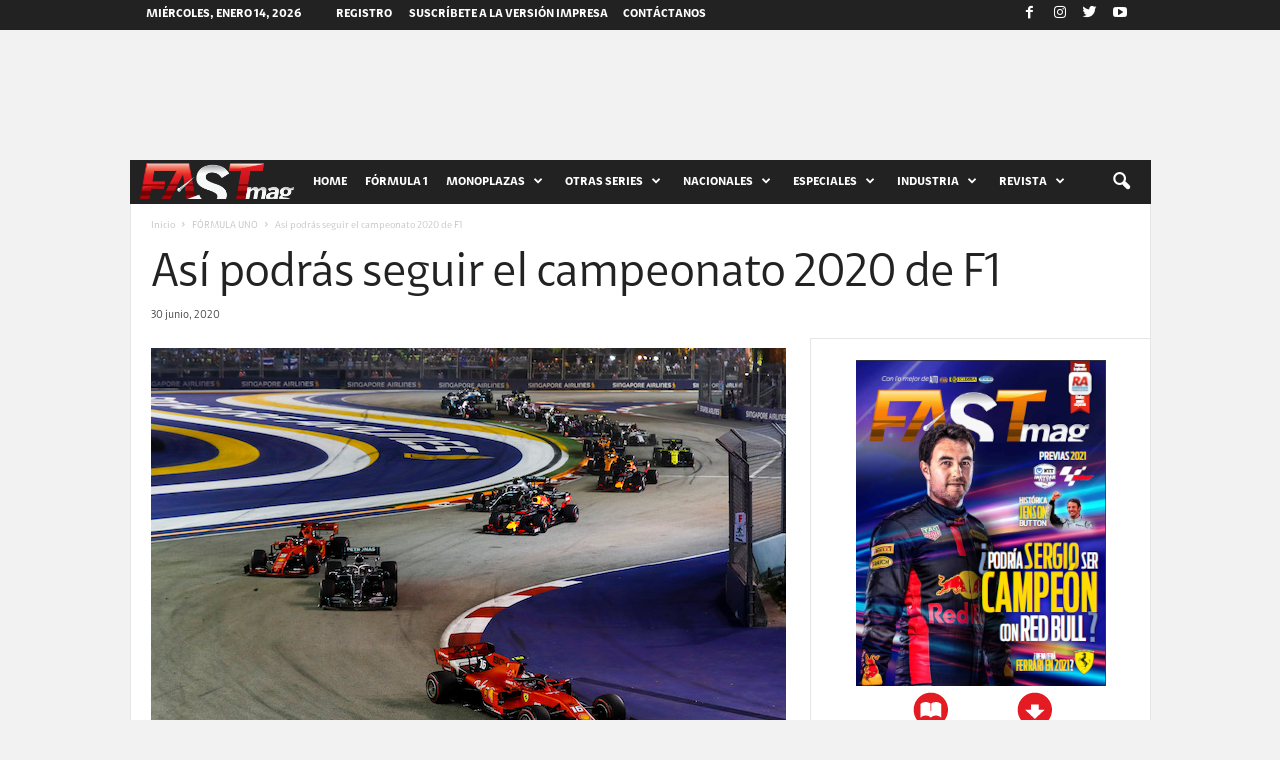

--- FILE ---
content_type: text/html; charset=UTF-8
request_url: https://fast-mag.com/asi-podras-seguir-el-campeonato-2020-de-f1/
body_size: 26668
content:
<!doctype html >
<!--[if IE 8]>    <html class="ie8" lang="es"> <![endif]-->
<!--[if IE 9]>    <html class="ie9" lang="es"> <![endif]-->
<!--[if gt IE 8]><!--> <html lang="es"> <!--<![endif]-->
<head>
    <title>Así podrás seguir el campeonato 2020 de F1 - FASTmag</title>
    <meta charset="UTF-8" />
    <meta name="viewport" content="width=device-width, initial-scale=1.0">
    <link rel="pingback" href="https://fast-mag.com/mag/xmlrpc.php" />
    <meta name='robots' content='index, follow, max-image-preview:large, max-snippet:-1, max-video-preview:-1' />
	<style>img:is([sizes="auto" i], [sizes^="auto," i]) { contain-intrinsic-size: 3000px 1500px }</style>
	<meta name="dlm-version" content="5.1.3"><meta property="og:image" content="https://fast-mag.com/mag/wp-content/uploads/2019/10/singaporesunday1-827256.jpg" /><link rel="icon" type="image/png" href="https://fast-mag.com/mag/wp-content/uploads/2017/08/favicon.png">
	<!-- This site is optimized with the Yoast SEO plugin v26.0 - https://yoast.com/wordpress/plugins/seo/ -->
	<meta name="description" content="FOX Premium será el canal en el que verás la transmisión, en vivo y en exclusiva, de la temporada 2020 de la F1 en México." />
	<link rel="canonical" href="https://fast-mag.com/asi-podras-seguir-el-campeonato-2020-de-f1/" />
	<meta property="og:locale" content="es_ES" />
	<meta property="og:type" content="article" />
	<meta property="og:title" content="Así podrás seguir el campeonato 2020 de F1 - FASTmag" />
	<meta property="og:description" content="FOX Premium será el canal en el que verás la transmisión, en vivo y en exclusiva, de la temporada 2020 de la F1 en México." />
	<meta property="og:url" content="https://fast-mag.com/asi-podras-seguir-el-campeonato-2020-de-f1/" />
	<meta property="og:site_name" content="FASTmag" />
	<meta property="article:published_time" content="2020-06-30T18:06:25+00:00" />
	<meta property="article:modified_time" content="2020-06-30T22:24:40+00:00" />
	<meta property="og:image" content="https://fast-mag.com/mag/wp-content/uploads/2019/10/singaporesunday1-827256.jpg" />
	<meta property="og:image:width" content="635" />
	<meta property="og:image:height" content="423" />
	<meta property="og:image:type" content="image/jpeg" />
	<meta name="author" content="Eduardo Olmos" />
	<meta name="twitter:card" content="summary_large_image" />
	<meta name="twitter:label1" content="Escrito por" />
	<meta name="twitter:data1" content="Eduardo Olmos" />
	<meta name="twitter:label2" content="Tiempo de lectura" />
	<meta name="twitter:data2" content="3 minutos" />
	<script type="application/ld+json" class="yoast-schema-graph">{"@context":"https://schema.org","@graph":[{"@type":"WebPage","@id":"https://fast-mag.com/asi-podras-seguir-el-campeonato-2020-de-f1/","url":"https://fast-mag.com/asi-podras-seguir-el-campeonato-2020-de-f1/","name":"Así podrás seguir el campeonato 2020 de F1 - FASTmag","isPartOf":{"@id":"https://fast-mag.com/#website"},"primaryImageOfPage":{"@id":"https://fast-mag.com/asi-podras-seguir-el-campeonato-2020-de-f1/#primaryimage"},"image":{"@id":"https://fast-mag.com/asi-podras-seguir-el-campeonato-2020-de-f1/#primaryimage"},"thumbnailUrl":"https://fast-mag.com/mag/wp-content/uploads/2019/10/singaporesunday1-827256.jpg","datePublished":"2020-06-30T18:06:25+00:00","dateModified":"2020-06-30T22:24:40+00:00","author":{"@id":"https://fast-mag.com/#/schema/person/9f5c3635365109a64c827a8012e464ee"},"description":"FOX Premium será el canal en el que verás la transmisión, en vivo y en exclusiva, de la temporada 2020 de la F1 en México.","breadcrumb":{"@id":"https://fast-mag.com/asi-podras-seguir-el-campeonato-2020-de-f1/#breadcrumb"},"inLanguage":"es","potentialAction":[{"@type":"ReadAction","target":["https://fast-mag.com/asi-podras-seguir-el-campeonato-2020-de-f1/"]}]},{"@type":"ImageObject","inLanguage":"es","@id":"https://fast-mag.com/asi-podras-seguir-el-campeonato-2020-de-f1/#primaryimage","url":"https://fast-mag.com/mag/wp-content/uploads/2019/10/singaporesunday1-827256.jpg","contentUrl":"https://fast-mag.com/mag/wp-content/uploads/2019/10/singaporesunday1-827256.jpg","width":635,"height":423,"caption":"FOTO: Glenn Dunbar/LAT Images for Pirelli Motorsport"},{"@type":"BreadcrumbList","@id":"https://fast-mag.com/asi-podras-seguir-el-campeonato-2020-de-f1/#breadcrumb","itemListElement":[{"@type":"ListItem","position":1,"name":"Portada","item":"https://fast-mag.com/"},{"@type":"ListItem","position":2,"name":"Así podrás seguir el campeonato 2020 de F1"}]},{"@type":"WebSite","@id":"https://fast-mag.com/#website","url":"https://fast-mag.com/","name":"FASTmag","description":"FASTmag la revista de automovilismo deportivo mundial con lo mejor de las categorías más importantes: F1, GP2, Grand AM, American LeMans, NASCAR, NASCAR México y mucho más. ¡No te la pierdas! Adrenalina y emoción en cada página.","potentialAction":[{"@type":"SearchAction","target":{"@type":"EntryPoint","urlTemplate":"https://fast-mag.com/?s={search_term_string}"},"query-input":{"@type":"PropertyValueSpecification","valueRequired":true,"valueName":"search_term_string"}}],"inLanguage":"es"},{"@type":"Person","@id":"https://fast-mag.com/#/schema/person/9f5c3635365109a64c827a8012e464ee","name":"Eduardo Olmos","url":"https://fast-mag.com/author/3olmos/"}]}</script>
	<!-- / Yoast SEO plugin. -->


<link rel='dns-prefetch' href='//fonts.googleapis.com' />
<link rel='dns-prefetch' href='//www.googletagmanager.com' />
<link rel="alternate" type="application/rss+xml" title="FASTmag &raquo; Feed" href="https://fast-mag.com/feed/" />
<link rel="alternate" type="application/rss+xml" title="FASTmag &raquo; Feed de los comentarios" href="https://fast-mag.com/comments/feed/" />
<script type="text/javascript">
/* <![CDATA[ */
window._wpemojiSettings = {"baseUrl":"https:\/\/s.w.org\/images\/core\/emoji\/16.0.1\/72x72\/","ext":".png","svgUrl":"https:\/\/s.w.org\/images\/core\/emoji\/16.0.1\/svg\/","svgExt":".svg","source":{"concatemoji":"https:\/\/fast-mag.com\/mag\/wp-includes\/js\/wp-emoji-release.min.js?ver=6.8.3"}};
/*! This file is auto-generated */
!function(s,n){var o,i,e;function c(e){try{var t={supportTests:e,timestamp:(new Date).valueOf()};sessionStorage.setItem(o,JSON.stringify(t))}catch(e){}}function p(e,t,n){e.clearRect(0,0,e.canvas.width,e.canvas.height),e.fillText(t,0,0);var t=new Uint32Array(e.getImageData(0,0,e.canvas.width,e.canvas.height).data),a=(e.clearRect(0,0,e.canvas.width,e.canvas.height),e.fillText(n,0,0),new Uint32Array(e.getImageData(0,0,e.canvas.width,e.canvas.height).data));return t.every(function(e,t){return e===a[t]})}function u(e,t){e.clearRect(0,0,e.canvas.width,e.canvas.height),e.fillText(t,0,0);for(var n=e.getImageData(16,16,1,1),a=0;a<n.data.length;a++)if(0!==n.data[a])return!1;return!0}function f(e,t,n,a){switch(t){case"flag":return n(e,"\ud83c\udff3\ufe0f\u200d\u26a7\ufe0f","\ud83c\udff3\ufe0f\u200b\u26a7\ufe0f")?!1:!n(e,"\ud83c\udde8\ud83c\uddf6","\ud83c\udde8\u200b\ud83c\uddf6")&&!n(e,"\ud83c\udff4\udb40\udc67\udb40\udc62\udb40\udc65\udb40\udc6e\udb40\udc67\udb40\udc7f","\ud83c\udff4\u200b\udb40\udc67\u200b\udb40\udc62\u200b\udb40\udc65\u200b\udb40\udc6e\u200b\udb40\udc67\u200b\udb40\udc7f");case"emoji":return!a(e,"\ud83e\udedf")}return!1}function g(e,t,n,a){var r="undefined"!=typeof WorkerGlobalScope&&self instanceof WorkerGlobalScope?new OffscreenCanvas(300,150):s.createElement("canvas"),o=r.getContext("2d",{willReadFrequently:!0}),i=(o.textBaseline="top",o.font="600 32px Arial",{});return e.forEach(function(e){i[e]=t(o,e,n,a)}),i}function t(e){var t=s.createElement("script");t.src=e,t.defer=!0,s.head.appendChild(t)}"undefined"!=typeof Promise&&(o="wpEmojiSettingsSupports",i=["flag","emoji"],n.supports={everything:!0,everythingExceptFlag:!0},e=new Promise(function(e){s.addEventListener("DOMContentLoaded",e,{once:!0})}),new Promise(function(t){var n=function(){try{var e=JSON.parse(sessionStorage.getItem(o));if("object"==typeof e&&"number"==typeof e.timestamp&&(new Date).valueOf()<e.timestamp+604800&&"object"==typeof e.supportTests)return e.supportTests}catch(e){}return null}();if(!n){if("undefined"!=typeof Worker&&"undefined"!=typeof OffscreenCanvas&&"undefined"!=typeof URL&&URL.createObjectURL&&"undefined"!=typeof Blob)try{var e="postMessage("+g.toString()+"("+[JSON.stringify(i),f.toString(),p.toString(),u.toString()].join(",")+"));",a=new Blob([e],{type:"text/javascript"}),r=new Worker(URL.createObjectURL(a),{name:"wpTestEmojiSupports"});return void(r.onmessage=function(e){c(n=e.data),r.terminate(),t(n)})}catch(e){}c(n=g(i,f,p,u))}t(n)}).then(function(e){for(var t in e)n.supports[t]=e[t],n.supports.everything=n.supports.everything&&n.supports[t],"flag"!==t&&(n.supports.everythingExceptFlag=n.supports.everythingExceptFlag&&n.supports[t]);n.supports.everythingExceptFlag=n.supports.everythingExceptFlag&&!n.supports.flag,n.DOMReady=!1,n.readyCallback=function(){n.DOMReady=!0}}).then(function(){return e}).then(function(){var e;n.supports.everything||(n.readyCallback(),(e=n.source||{}).concatemoji?t(e.concatemoji):e.wpemoji&&e.twemoji&&(t(e.twemoji),t(e.wpemoji)))}))}((window,document),window._wpemojiSettings);
/* ]]> */
</script>

<link rel='stylesheet' id='google-fonts-open-sans-css' href='//fonts.googleapis.com/css?family=Open+Sans%3A400%2C700&#038;ver=6.8.3' type='text/css' media='all' />
<link rel='stylesheet' id='ytp-icons-css' href='https://fast-mag.com/mag/wp-content/plugins/rdv-youtube-playlist-video-player/packages/icons/css/icons.min.css?ver=6.8.3' type='text/css' media='all' />
<link rel='stylesheet' id='ytp-style-css' href='https://fast-mag.com/mag/wp-content/plugins/rdv-youtube-playlist-video-player/packages/youtube-video-player/css/youtube-video-player.min.css?ver=6.8.3' type='text/css' media='all' />
<link rel='stylesheet' id='perfect-scrollbar-style-css' href='https://fast-mag.com/mag/wp-content/plugins/rdv-youtube-playlist-video-player/packages/perfect-scrollbar/perfect-scrollbar.css?ver=6.8.3' type='text/css' media='all' />
<style id='wp-emoji-styles-inline-css' type='text/css'>

	img.wp-smiley, img.emoji {
		display: inline !important;
		border: none !important;
		box-shadow: none !important;
		height: 1em !important;
		width: 1em !important;
		margin: 0 0.07em !important;
		vertical-align: -0.1em !important;
		background: none !important;
		padding: 0 !important;
	}
</style>
<link rel='stylesheet' id='wp-block-library-css' href='https://fast-mag.com/mag/wp-includes/css/dist/block-library/style.min.css?ver=6.8.3' type='text/css' media='all' />
<style id='classic-theme-styles-inline-css' type='text/css'>
/*! This file is auto-generated */
.wp-block-button__link{color:#fff;background-color:#32373c;border-radius:9999px;box-shadow:none;text-decoration:none;padding:calc(.667em + 2px) calc(1.333em + 2px);font-size:1.125em}.wp-block-file__button{background:#32373c;color:#fff;text-decoration:none}
</style>
<style id='global-styles-inline-css' type='text/css'>
:root{--wp--preset--aspect-ratio--square: 1;--wp--preset--aspect-ratio--4-3: 4/3;--wp--preset--aspect-ratio--3-4: 3/4;--wp--preset--aspect-ratio--3-2: 3/2;--wp--preset--aspect-ratio--2-3: 2/3;--wp--preset--aspect-ratio--16-9: 16/9;--wp--preset--aspect-ratio--9-16: 9/16;--wp--preset--color--black: #000000;--wp--preset--color--cyan-bluish-gray: #abb8c3;--wp--preset--color--white: #ffffff;--wp--preset--color--pale-pink: #f78da7;--wp--preset--color--vivid-red: #cf2e2e;--wp--preset--color--luminous-vivid-orange: #ff6900;--wp--preset--color--luminous-vivid-amber: #fcb900;--wp--preset--color--light-green-cyan: #7bdcb5;--wp--preset--color--vivid-green-cyan: #00d084;--wp--preset--color--pale-cyan-blue: #8ed1fc;--wp--preset--color--vivid-cyan-blue: #0693e3;--wp--preset--color--vivid-purple: #9b51e0;--wp--preset--gradient--vivid-cyan-blue-to-vivid-purple: linear-gradient(135deg,rgba(6,147,227,1) 0%,rgb(155,81,224) 100%);--wp--preset--gradient--light-green-cyan-to-vivid-green-cyan: linear-gradient(135deg,rgb(122,220,180) 0%,rgb(0,208,130) 100%);--wp--preset--gradient--luminous-vivid-amber-to-luminous-vivid-orange: linear-gradient(135deg,rgba(252,185,0,1) 0%,rgba(255,105,0,1) 100%);--wp--preset--gradient--luminous-vivid-orange-to-vivid-red: linear-gradient(135deg,rgba(255,105,0,1) 0%,rgb(207,46,46) 100%);--wp--preset--gradient--very-light-gray-to-cyan-bluish-gray: linear-gradient(135deg,rgb(238,238,238) 0%,rgb(169,184,195) 100%);--wp--preset--gradient--cool-to-warm-spectrum: linear-gradient(135deg,rgb(74,234,220) 0%,rgb(151,120,209) 20%,rgb(207,42,186) 40%,rgb(238,44,130) 60%,rgb(251,105,98) 80%,rgb(254,248,76) 100%);--wp--preset--gradient--blush-light-purple: linear-gradient(135deg,rgb(255,206,236) 0%,rgb(152,150,240) 100%);--wp--preset--gradient--blush-bordeaux: linear-gradient(135deg,rgb(254,205,165) 0%,rgb(254,45,45) 50%,rgb(107,0,62) 100%);--wp--preset--gradient--luminous-dusk: linear-gradient(135deg,rgb(255,203,112) 0%,rgb(199,81,192) 50%,rgb(65,88,208) 100%);--wp--preset--gradient--pale-ocean: linear-gradient(135deg,rgb(255,245,203) 0%,rgb(182,227,212) 50%,rgb(51,167,181) 100%);--wp--preset--gradient--electric-grass: linear-gradient(135deg,rgb(202,248,128) 0%,rgb(113,206,126) 100%);--wp--preset--gradient--midnight: linear-gradient(135deg,rgb(2,3,129) 0%,rgb(40,116,252) 100%);--wp--preset--font-size--small: 13px;--wp--preset--font-size--medium: 20px;--wp--preset--font-size--large: 36px;--wp--preset--font-size--x-large: 42px;--wp--preset--spacing--20: 0.44rem;--wp--preset--spacing--30: 0.67rem;--wp--preset--spacing--40: 1rem;--wp--preset--spacing--50: 1.5rem;--wp--preset--spacing--60: 2.25rem;--wp--preset--spacing--70: 3.38rem;--wp--preset--spacing--80: 5.06rem;--wp--preset--shadow--natural: 6px 6px 9px rgba(0, 0, 0, 0.2);--wp--preset--shadow--deep: 12px 12px 50px rgba(0, 0, 0, 0.4);--wp--preset--shadow--sharp: 6px 6px 0px rgba(0, 0, 0, 0.2);--wp--preset--shadow--outlined: 6px 6px 0px -3px rgba(255, 255, 255, 1), 6px 6px rgba(0, 0, 0, 1);--wp--preset--shadow--crisp: 6px 6px 0px rgba(0, 0, 0, 1);}:where(.is-layout-flex){gap: 0.5em;}:where(.is-layout-grid){gap: 0.5em;}body .is-layout-flex{display: flex;}.is-layout-flex{flex-wrap: wrap;align-items: center;}.is-layout-flex > :is(*, div){margin: 0;}body .is-layout-grid{display: grid;}.is-layout-grid > :is(*, div){margin: 0;}:where(.wp-block-columns.is-layout-flex){gap: 2em;}:where(.wp-block-columns.is-layout-grid){gap: 2em;}:where(.wp-block-post-template.is-layout-flex){gap: 1.25em;}:where(.wp-block-post-template.is-layout-grid){gap: 1.25em;}.has-black-color{color: var(--wp--preset--color--black) !important;}.has-cyan-bluish-gray-color{color: var(--wp--preset--color--cyan-bluish-gray) !important;}.has-white-color{color: var(--wp--preset--color--white) !important;}.has-pale-pink-color{color: var(--wp--preset--color--pale-pink) !important;}.has-vivid-red-color{color: var(--wp--preset--color--vivid-red) !important;}.has-luminous-vivid-orange-color{color: var(--wp--preset--color--luminous-vivid-orange) !important;}.has-luminous-vivid-amber-color{color: var(--wp--preset--color--luminous-vivid-amber) !important;}.has-light-green-cyan-color{color: var(--wp--preset--color--light-green-cyan) !important;}.has-vivid-green-cyan-color{color: var(--wp--preset--color--vivid-green-cyan) !important;}.has-pale-cyan-blue-color{color: var(--wp--preset--color--pale-cyan-blue) !important;}.has-vivid-cyan-blue-color{color: var(--wp--preset--color--vivid-cyan-blue) !important;}.has-vivid-purple-color{color: var(--wp--preset--color--vivid-purple) !important;}.has-black-background-color{background-color: var(--wp--preset--color--black) !important;}.has-cyan-bluish-gray-background-color{background-color: var(--wp--preset--color--cyan-bluish-gray) !important;}.has-white-background-color{background-color: var(--wp--preset--color--white) !important;}.has-pale-pink-background-color{background-color: var(--wp--preset--color--pale-pink) !important;}.has-vivid-red-background-color{background-color: var(--wp--preset--color--vivid-red) !important;}.has-luminous-vivid-orange-background-color{background-color: var(--wp--preset--color--luminous-vivid-orange) !important;}.has-luminous-vivid-amber-background-color{background-color: var(--wp--preset--color--luminous-vivid-amber) !important;}.has-light-green-cyan-background-color{background-color: var(--wp--preset--color--light-green-cyan) !important;}.has-vivid-green-cyan-background-color{background-color: var(--wp--preset--color--vivid-green-cyan) !important;}.has-pale-cyan-blue-background-color{background-color: var(--wp--preset--color--pale-cyan-blue) !important;}.has-vivid-cyan-blue-background-color{background-color: var(--wp--preset--color--vivid-cyan-blue) !important;}.has-vivid-purple-background-color{background-color: var(--wp--preset--color--vivid-purple) !important;}.has-black-border-color{border-color: var(--wp--preset--color--black) !important;}.has-cyan-bluish-gray-border-color{border-color: var(--wp--preset--color--cyan-bluish-gray) !important;}.has-white-border-color{border-color: var(--wp--preset--color--white) !important;}.has-pale-pink-border-color{border-color: var(--wp--preset--color--pale-pink) !important;}.has-vivid-red-border-color{border-color: var(--wp--preset--color--vivid-red) !important;}.has-luminous-vivid-orange-border-color{border-color: var(--wp--preset--color--luminous-vivid-orange) !important;}.has-luminous-vivid-amber-border-color{border-color: var(--wp--preset--color--luminous-vivid-amber) !important;}.has-light-green-cyan-border-color{border-color: var(--wp--preset--color--light-green-cyan) !important;}.has-vivid-green-cyan-border-color{border-color: var(--wp--preset--color--vivid-green-cyan) !important;}.has-pale-cyan-blue-border-color{border-color: var(--wp--preset--color--pale-cyan-blue) !important;}.has-vivid-cyan-blue-border-color{border-color: var(--wp--preset--color--vivid-cyan-blue) !important;}.has-vivid-purple-border-color{border-color: var(--wp--preset--color--vivid-purple) !important;}.has-vivid-cyan-blue-to-vivid-purple-gradient-background{background: var(--wp--preset--gradient--vivid-cyan-blue-to-vivid-purple) !important;}.has-light-green-cyan-to-vivid-green-cyan-gradient-background{background: var(--wp--preset--gradient--light-green-cyan-to-vivid-green-cyan) !important;}.has-luminous-vivid-amber-to-luminous-vivid-orange-gradient-background{background: var(--wp--preset--gradient--luminous-vivid-amber-to-luminous-vivid-orange) !important;}.has-luminous-vivid-orange-to-vivid-red-gradient-background{background: var(--wp--preset--gradient--luminous-vivid-orange-to-vivid-red) !important;}.has-very-light-gray-to-cyan-bluish-gray-gradient-background{background: var(--wp--preset--gradient--very-light-gray-to-cyan-bluish-gray) !important;}.has-cool-to-warm-spectrum-gradient-background{background: var(--wp--preset--gradient--cool-to-warm-spectrum) !important;}.has-blush-light-purple-gradient-background{background: var(--wp--preset--gradient--blush-light-purple) !important;}.has-blush-bordeaux-gradient-background{background: var(--wp--preset--gradient--blush-bordeaux) !important;}.has-luminous-dusk-gradient-background{background: var(--wp--preset--gradient--luminous-dusk) !important;}.has-pale-ocean-gradient-background{background: var(--wp--preset--gradient--pale-ocean) !important;}.has-electric-grass-gradient-background{background: var(--wp--preset--gradient--electric-grass) !important;}.has-midnight-gradient-background{background: var(--wp--preset--gradient--midnight) !important;}.has-small-font-size{font-size: var(--wp--preset--font-size--small) !important;}.has-medium-font-size{font-size: var(--wp--preset--font-size--medium) !important;}.has-large-font-size{font-size: var(--wp--preset--font-size--large) !important;}.has-x-large-font-size{font-size: var(--wp--preset--font-size--x-large) !important;}
:where(.wp-block-post-template.is-layout-flex){gap: 1.25em;}:where(.wp-block-post-template.is-layout-grid){gap: 1.25em;}
:where(.wp-block-columns.is-layout-flex){gap: 2em;}:where(.wp-block-columns.is-layout-grid){gap: 2em;}
:root :where(.wp-block-pullquote){font-size: 1.5em;line-height: 1.6;}
</style>
<link rel='stylesheet' id='google-fonts-style-css' href='https://fonts.googleapis.com/css?family&#038;ver=4.0' type='text/css' media='all' />
<link rel='stylesheet' id='js_composer_front-css' href='https://fast-mag.com/mag/wp-content/plugins/js_composer/assets/css/js_composer.min.css?ver=8.6.1' type='text/css' media='all' />
<link rel='stylesheet' id='td-theme-css' href='https://fast-mag.com/mag/wp-content/themes/fastmag2017/style.css?ver=4.0' type='text/css' media='all' />
<link rel='stylesheet' id='td-theme-demo-style-css' href='https://fast-mag.com/mag/wp-content/themes/fastmag2017/includes/demos/sport/demo_style.css?ver=4.0' type='text/css' media='all' />
<link rel="https://api.w.org/" href="https://fast-mag.com/wp-json/" /><link rel="alternate" title="JSON" type="application/json" href="https://fast-mag.com/wp-json/wp/v2/posts/69423" /><link rel="EditURI" type="application/rsd+xml" title="RSD" href="https://fast-mag.com/mag/xmlrpc.php?rsd" />
<link rel='shortlink' href='https://fast-mag.com/?p=69423' />
<link rel="alternate" title="oEmbed (JSON)" type="application/json+oembed" href="https://fast-mag.com/wp-json/oembed/1.0/embed?url=https%3A%2F%2Ffast-mag.com%2Fasi-podras-seguir-el-campeonato-2020-de-f1%2F" />
<link rel="alternate" title="oEmbed (XML)" type="text/xml+oembed" href="https://fast-mag.com/wp-json/oembed/1.0/embed?url=https%3A%2F%2Ffast-mag.com%2Fasi-podras-seguir-el-campeonato-2020-de-f1%2F&#038;format=xml" />
<meta name="generator" content="Site Kit by Google 1.162.1" /><!--[if lt IE 9]><script src="https://html5shim.googlecode.com/svn/trunk/html5.js"></script><![endif]-->
    
<!-- JS generated by theme -->

<script>
    
    

	    var tdBlocksArray = []; //here we store all the items for the current page

	    //td_block class - each ajax block uses a object of this class for requests
	    function tdBlock() {
		    this.id = '';
		    this.block_type = 1; //block type id (1-234 etc)
		    this.atts = '';
		    this.td_column_number = '';
		    this.td_current_page = 1; //
		    this.post_count = 0; //from wp
		    this.found_posts = 0; //from wp
		    this.max_num_pages = 0; //from wp
		    this.td_filter_value = ''; //current live filter value
		    this.is_ajax_running = false;
		    this.td_user_action = ''; // load more or infinite loader (used by the animation)
		    this.header_color = '';
		    this.ajax_pagination_infinite_stop = ''; //show load more at page x
	    }


        // td_js_generator - mini detector
        (function(){
            var htmlTag = document.getElementsByTagName("html")[0];

            if ( navigator.userAgent.indexOf("MSIE 10.0") > -1 ) {
                htmlTag.className += ' ie10';
            }

            if ( !!navigator.userAgent.match(/Trident.*rv\:11\./) ) {
                htmlTag.className += ' ie11';
            }

            if ( /(iPad|iPhone|iPod)/g.test(navigator.userAgent) ) {
                htmlTag.className += ' td-md-is-ios';
            }

            var user_agent = navigator.userAgent.toLowerCase();
            if ( user_agent.indexOf("android") > -1 ) {
                htmlTag.className += ' td-md-is-android';
            }

            if ( -1 !== navigator.userAgent.indexOf('Mac OS X')  ) {
                htmlTag.className += ' td-md-is-os-x';
            }

            if ( /chrom(e|ium)/.test(navigator.userAgent.toLowerCase()) ) {
               htmlTag.className += ' td-md-is-chrome';
            }

            if ( -1 !== navigator.userAgent.indexOf('Firefox') ) {
                htmlTag.className += ' td-md-is-firefox';
            }

            if ( -1 !== navigator.userAgent.indexOf('Safari') && -1 === navigator.userAgent.indexOf('Chrome') ) {
                htmlTag.className += ' td-md-is-safari';
            }

            if( -1 !== navigator.userAgent.indexOf('IEMobile') ){
                htmlTag.className += ' td-md-is-iemobile';
            }

        })();




        var tdLocalCache = {};

        ( function () {
            "use strict";

            tdLocalCache = {
                data: {},
                remove: function (resource_id) {
                    delete tdLocalCache.data[resource_id];
                },
                exist: function (resource_id) {
                    return tdLocalCache.data.hasOwnProperty(resource_id) && tdLocalCache.data[resource_id] !== null;
                },
                get: function (resource_id) {
                    return tdLocalCache.data[resource_id];
                },
                set: function (resource_id, cachedData) {
                    tdLocalCache.remove(resource_id);
                    tdLocalCache.data[resource_id] = cachedData;
                }
            };
        })();

    
    
var tds_login_sing_in_widget="show";
var td_viewport_interval_list=[{"limitBottom":767,"sidebarWidth":251},{"limitBottom":1023,"sidebarWidth":339}];
var td_animation_stack_effect="type1";
var tds_animation_stack=true;
var td_animation_stack_specific_selectors=".entry-thumb, img[class*=\"wp-image-\"], a.td-sml-link-to-image > img";
var td_animation_stack_general_selectors=".td-animation-stack .entry-thumb, .post .entry-thumb, .post img[class*=\"wp-image-\"], .post a.td-sml-link-to-image > img";
var td_ajax_url="https:\/\/fast-mag.com\/mag\/wp-admin\/admin-ajax.php?td_theme_name=Newsmag&v=4.0";
var td_get_template_directory_uri="https:\/\/fast-mag.com\/mag\/wp-content\/themes\/fastmag2017";
var tds_snap_menu="snap";
var tds_logo_on_sticky="show_header_logo";
var tds_header_style="4";
var td_please_wait="Por favor espera...";
var td_email_user_pass_incorrect="Usuario o contrase\u00f1a incorrecta!";
var td_email_user_incorrect="Correo electr\u00f3nico o nombre de usuario incorrecto!";
var td_email_incorrect="Email incorrecto!";
var tds_more_articles_on_post_enable="show";
var tds_more_articles_on_post_time_to_wait="";
var tds_more_articles_on_post_pages_distance_from_top=0;
var tds_theme_color_site_wide="#d13030";
var tds_smart_sidebar="enabled";
var tdThemeName="Newsmag";
var td_magnific_popup_translation_tPrev="Anterior (tecla de flecha izquierda)";
var td_magnific_popup_translation_tNext="Siguiente (tecla de flecha derecha)";
var td_magnific_popup_translation_tCounter="%curr% de %total%";
var td_magnific_popup_translation_ajax_tError="El contenido de %url% no pudo cargarse.";
var td_magnific_popup_translation_image_tError="La imagen #%curr% no pudo cargarse.";
var td_ad_background_click_link="";
var td_ad_background_click_target="";
</script>


<!-- Header style compiled by theme -->

<style>
    

body {
	background-color:#f2f2f2;
}

                                    @font-face {
                                      font-family: "AMX-Regular";
                                      src: local("AMX-Regular"), url("https://fast-mag.com/mag/wp-content/uploads/2024/02/amx-regular.woff") format("woff");
                                    }
                                
                                    @font-face {
                                      font-family: "AMX-Bold";
                                      src: local("AMX-Bold"), url("https://fast-mag.com/mag/wp-content/uploads/2024/02/amx-bold.woff") format("woff");
                                    }
                                
                                    @font-face {
                                      font-family: "AMX-Light";
                                      src: local("AMX-Light"), url("https://fast-mag.com/mag/wp-content/uploads/2024/02/amx-light.woff") format("woff");
                                    }
                                
.td-header-border:before,
    .td-trending-now-title,
    .td_block_mega_menu .td_mega_menu_sub_cats .cur-sub-cat,
    .td-post-category:hover,
    .td-header-style-2 .td-header-sp-logo,
    .td-next-prev-wrap a:hover i,
    .page-nav .current,
    .widget_calendar tfoot a:hover,
    .td-footer-container .widget_search .wpb_button:hover,
    .td-scroll-up-visible,
    .dropcap,
    .td-category a,
    input[type="submit"]:hover,
    .td-post-small-box a:hover,
    .td-404-sub-sub-title a:hover,
    .td-rating-bar-wrap div,
    .td_top_authors .td-active .td-author-post-count,
    .td_top_authors .td-active .td-author-comments-count,
    .td_smart_list_3 .td-sml3-top-controls i:hover,
    .td_smart_list_3 .td-sml3-bottom-controls i:hover,
    .td_wrapper_video_playlist .td_video_controls_playlist_wrapper,
    .td-read-more a:hover,
    .td-login-wrap .btn,
    .td_display_err,
    .td-header-style-6 .td-top-menu-full,
    #bbpress-forums button:hover,
    #bbpress-forums .bbp-pagination .current,
    .bbp_widget_login .button:hover,
    .header-search-wrap .td-drop-down-search .btn:hover,
    .td-post-text-content .more-link-wrap:hover a,
    #buddypress div.item-list-tabs ul li > a span,
    #buddypress div.item-list-tabs ul li > a:hover span,
    #buddypress input[type=submit]:hover,
    #buddypress a.button:hover span,
    #buddypress div.item-list-tabs ul li.selected a span,
    #buddypress div.item-list-tabs ul li.current a span,
    #buddypress input[type=submit]:focus,
    .td-grid-style-3 .td-big-grid-post .td-module-thumb a:last-child:before,
    .td-grid-style-4 .td-big-grid-post .td-module-thumb a:last-child:before,
    .td-grid-style-5 .td-big-grid-post .td-module-thumb:after,
    .td_category_template_2 .td-category-siblings .td-category a:hover,
    .td-weather-week:before,
    .td-weather-information:before,
     .td_3D_btn,
    .td_shadow_btn,
    .td_default_btn,
    .td_square_btn, 
    .td_outlined_btn:hover {
        background-color: #d13030;
    }

    @media (max-width: 767px) {
        .td-category a.td-current-sub-category {
            background-color: #d13030;
        }
    }

    .woocommerce .onsale,
    .woocommerce .woocommerce a.button:hover,
    .woocommerce-page .woocommerce .button:hover,
    .single-product .product .summary .cart .button:hover,
    .woocommerce .woocommerce .product a.button:hover,
    .woocommerce .product a.button:hover,
    .woocommerce .product #respond input#submit:hover,
    .woocommerce .checkout input#place_order:hover,
    .woocommerce .woocommerce.widget .button:hover,
    .woocommerce .woocommerce-message .button:hover,
    .woocommerce .woocommerce-error .button:hover,
    .woocommerce .woocommerce-info .button:hover,
    .woocommerce.widget .ui-slider .ui-slider-handle,
    .vc_btn-black:hover,
	.wpb_btn-black:hover,
	.item-list-tabs .feed:hover a,
	.td-smart-list-button:hover {
    	background-color: #d13030 !important;
    }

    .td-header-sp-top-menu .top-header-menu > .current-menu-item > a,
    .td-header-sp-top-menu .top-header-menu > .current-menu-ancestor > a,
    .td-header-sp-top-menu .top-header-menu > .current-category-ancestor > a,
    .td-header-sp-top-menu .top-header-menu > li > a:hover,
    .td-header-sp-top-menu .top-header-menu > .sfHover > a,
    .top-header-menu ul .current-menu-item > a,
    .top-header-menu ul .current-menu-ancestor > a,
    .top-header-menu ul .current-category-ancestor > a,
    .top-header-menu ul li > a:hover,
    .top-header-menu ul .sfHover > a,
    .sf-menu ul .td-menu-item > a:hover,
    .sf-menu ul .sfHover > a,
    .sf-menu ul .current-menu-ancestor > a,
    .sf-menu ul .current-category-ancestor > a,
    .sf-menu ul .current-menu-item > a,
    .td_module_wrap:hover .entry-title a,
    .td_mod_mega_menu:hover .entry-title a,
    .footer-email-wrap a,
    .widget a:hover,
    .td-footer-container .widget_calendar #today,
    .td-category-pulldown-filter a.td-pulldown-category-filter-link:hover,
    .td-load-more-wrap a:hover,
    .td-post-next-prev-content a:hover,
    .td-author-name a:hover,
    .td-author-url a:hover,
    .td_mod_related_posts:hover .entry-title a,
    .td-search-query,
    .header-search-wrap .td-drop-down-search .result-msg a:hover,
    .td_top_authors .td-active .td-authors-name a,
    .post blockquote p,
    .td-post-content blockquote p,
    .page blockquote p,
    .comment-list cite a:hover,
    .comment-list cite:hover,
    .comment-list .comment-reply-link:hover,
    a,
    .white-menu #td-header-menu .sf-menu > li > a:hover,
    .white-menu #td-header-menu .sf-menu > .current-menu-ancestor > a,
    .white-menu #td-header-menu .sf-menu > .current-menu-item > a,
    .td_quote_on_blocks,
    #bbpress-forums .bbp-forum-freshness a:hover,
    #bbpress-forums .bbp-topic-freshness a:hover,
    #bbpress-forums .bbp-forums-list li a:hover,
    #bbpress-forums .bbp-forum-title:hover,
    #bbpress-forums .bbp-topic-permalink:hover,
    #bbpress-forums .bbp-topic-started-by a:hover,
    #bbpress-forums .bbp-topic-started-in a:hover,
    #bbpress-forums .bbp-body .super-sticky li.bbp-topic-title .bbp-topic-permalink,
    #bbpress-forums .bbp-body .sticky li.bbp-topic-title .bbp-topic-permalink,
    #bbpress-forums #subscription-toggle a:hover,
    #bbpress-forums #favorite-toggle a:hover,
    .woocommerce-account .woocommerce-MyAccount-navigation a:hover,
    .widget_display_replies .bbp-author-name,
    .widget_display_topics .bbp-author-name,
    .archive .widget_archive .current,
    .archive .widget_archive .current a,
    .td-subcategory-header .td-category-siblings .td-subcat-dropdown a.td-current-sub-category,
    .td-subcategory-header .td-category-siblings .td-subcat-dropdown a:hover,
    .td-pulldown-filter-display-option:hover,
    .td-pulldown-filter-display-option .td-pulldown-filter-link:hover,
    .td_normal_slide .td-wrapper-pulldown-filter .td-pulldown-filter-list a:hover,
    #buddypress ul.item-list li div.item-title a:hover,
    .td_block_13 .td-pulldown-filter-list a:hover,
    .td_smart_list_8 .td-smart-list-dropdown-wrap .td-smart-list-button:hover,
    .td_smart_list_8 .td-smart-list-dropdown-wrap .td-smart-list-button:hover i,
    .td-sub-footer-container a:hover,
    .td-instagram-user a,
     .td_outlined_btn {
        color: #d13030;
    }

    .td-mega-menu .wpb_content_element li a:hover,
    .td_login_tab_focus {
        color: #d13030 !important;
    }

    .td-next-prev-wrap a:hover i,
    .page-nav .current,
    .widget_tag_cloud a:hover,
    .post .td_quote_box,
    .page .td_quote_box,
    .td-login-panel-title,
    #bbpress-forums .bbp-pagination .current,
    .td_category_template_2 .td-category-siblings .td-category a:hover,
    .page-template-page-pagebuilder-latest .td-instagram-user,
     .td_outlined_btn {
        border-color: #d13030;
    }

    .td_wrapper_video_playlist .td_video_currently_playing:after,
    .item-list-tabs .feed:hover {
        border-color: #d13030 !important;
    }


    
    .td-header-top-menu,
    .td-header-wrap .td-top-menu-full {
        background-color: #222222;
    }

    .td-header-style-1 .td-header-top-menu,
    .td-header-style-2 .td-top-bar-container,
    .td-header-style-7 .td-header-top-menu {
        padding: 0 12px;
        top: 0;
    }

    
    .td-header-sp-top-menu .top-header-menu > li > a,
    .td-header-sp-top-menu .td_data_time,
    .td-header-sp-top-menu .td-weather-top-widget {
        color: #ffffff;
    }

    
    .top-header-menu > .current-menu-item > a,
    .top-header-menu > .current-menu-ancestor > a,
    .top-header-menu > .current-category-ancestor > a,
    .top-header-menu > li > a:hover,
    .top-header-menu > .sfHover > a {
        color: #d13030 !important;
    }

    
    .td-header-sp-top-widget .td-social-icon-wrap i {
        color: #ffffff;
    }

    
    .td-header-sp-top-widget .td-social-icon-wrap i:hover {
        color: #d13030;
    }

    
    .td-menu-background:before,
    .td-search-background:before {
        background: rgba(104,191,178,0.73);
        background: -moz-linear-gradient(top, rgba(104,191,178,0.73) 0%, rgba(209,48,48,0.8) 100%);
        background: -webkit-gradient(left top, left bottom, color-stop(0%, rgba(104,191,178,0.73)), color-stop(100%, rgba(209,48,48,0.8)));
        background: -webkit-linear-gradient(top, rgba(104,191,178,0.73) 0%, rgba(209,48,48,0.8) 100%);
        background: -o-linear-gradient(top, rgba(104,191,178,0.73) 0%, @mobileu_gradient_two_mob 100%);
        background: -ms-linear-gradient(top, rgba(104,191,178,0.73) 0%, rgba(209,48,48,0.8) 100%);
        background: linear-gradient(to bottom, rgba(104,191,178,0.73) 0%, rgba(209,48,48,0.8) 100%);
        filter: progid:DXImageTransform.Microsoft.gradient( startColorstr='rgba(104,191,178,0.73)', endColorstr='rgba(209,48,48,0.8)', GradientType=0 );
    }

    
    .mfp-content .td-login-button {
        background-color: rgba(201,42,84,0.77);
    }
    
    .mfp-content .td-login-button {
        color: #ffffff;
    }
    
    .mfp-content .td-login-button:active,
    .mfp-content .td-login-button:hover {
        background-color: rgba(226,234,75,0.77);
    }
    
    .mfp-content .td-login-button:active,
    .mfp-content .td-login-button:hover {
        color: #ffffff;
    }
    
    .white-popup-block:after {
        background: rgba(104,191,178,0.73);
        background: -moz-linear-gradient(45deg, rgba(104,191,178,0.73) 0%, rgba(209,48,48,0.8) 100%);
        background: -webkit-gradient(left bottom, right top, color-stop(0%, rgba(104,191,178,0.73)), color-stop(100%, rgba(209,48,48,0.8)));
        background: -webkit-linear-gradient(45deg, rgba(104,191,178,0.73) 0%, rgba(209,48,48,0.8) 100%);
        background: -o-linear-gradient(45deg, rgba(104,191,178,0.73) 0%, rgba(209,48,48,0.8) 100%);
        background: -ms-linear-gradient(45deg, rgba(104,191,178,0.73) 0%, rgba(209,48,48,0.8) 100%);
        background: linear-gradient(45deg, rgba(104,191,178,0.73) 0%, rgba(209,48,48,0.8) 100%);
        filter: progid:DXImageTransform.Microsoft.gradient( startColorstr='rgba(104,191,178,0.73)', endColorstr='rgba(209,48,48,0.8)', GradientType=0 );
    }


    
    .td-sub-footer-container {
        background-color: #d13030;
    }
    .td-sub-footer-container:after {
        background-color: transparent;
    }
    .td-sub-footer-container:before {
        background-color: transparent;
    }
    .td-footer-container.td-container {
        border-bottom-width: 0;
    }

    
    .td-sub-footer-container,
    .td-sub-footer-container a {
        color: #ffffff;
    }
    .td-sub-footer-container li a:before {
        background-color: #ffffff;
    }

    
    .td-subfooter-menu li a:hover {
        color: rgba(255,255,255,0.75);
    }

    
    .td-menu-background:after,
    .td-search-background:after {
        background-image: url('https://fast-mag.com/mag/wp-content/uploads/2017/08/a5f00723ae1c5b684efe6afac01d5053-e1502124016512-300x200.jpg');
    }

    
    .white-popup-block:before {
        background-image: url('https://fast-mag.com/mag/wp-content/uploads/2017/08/desenfocado-e1496422751828.jpg');
    }

    
    .top-header-menu li a,
    .td-header-sp-top-menu .td_data_time,
    .td-weather-top-widget .td-weather-header .td-weather-city,
    .td-weather-top-widget .td-weather-now {
        font-family:AMX-Bold;
	font-size:12px;
	
    }
    
    .top-header-menu ul li a {
    	font-family:AMX-Bold;
	
    }
	
    .sf-menu > .td-menu-item > a {
        font-family:AMX-Bold;
	font-size:12px;
	
    }
    
    .sf-menu ul .td-menu-item a {
        font-family:AMX-Bold;
	
    }
    
    .td_mod_mega_menu .item-details a {
        font-family:AMX-Bold;
	
    }
    
    .td_mega_menu_sub_cats .block-mega-child-cats a {
        font-family:AMX-Bold;
	
    }

    
	#td-mobile-nav,
	#td-mobile-nav .wpb_button,
	.td-search-wrap-mob {
		font-family:AMX-Bold;
	
	}

	
    .td-mobile-content .td-mobile-main-menu > li > a {
        font-family:AMX-Bold;
	
    }

	
    .td-mobile-content .sub-menu a {
        font-family:AMX-Bold;
	
    }

	
	.td_module_wrap .entry-title,
	.td-theme-slider .td-module-title,
	.page .td-post-template-6 .td-post-header h1 {
		font-family:AMX-Bold;
	
	}

	
    .td_block_trending_now .entry-title {
    	font-family:AMX-Bold;
	
    }
    
    .td_module_1 .td-module-title {
    	font-family:AMX-Bold;
	
    }
    
    .td_module_2 .td-module-title {
    	font-family:AMX-Bold;
	
    }
    
    .td_module_3 .td-module-title {
    	font-family:AMX-Bold;
	
    }
    
    .td_module_4 .td-module-title {
    	font-family:AMX-Bold;
	font-weight:bold;
	
    }
    
    .td_module_5 .td-module-title {
    	font-family:AMX-Bold;
	
    }
    
    .td_module_6 .td-module-title {
    	font-family:AMX-Bold;
	
    }
    
    .td_module_7 .td-module-title {
    	font-family:AMX-Bold;
	
    }
    
    .td_module_8 .td-module-title {
    	font-family:AMX-Bold;
	
    }
    
    .td_module_9 .td-module-title {
    	font-family:AMX-Bold;
	
    }
    
    .td_module_10 .td-module-title {
    	font-family:AMX-Bold;
	
    }
    
    .td_module_11 .td-module-title {
    	font-family:AMX-Bold;
	font-weight:bold;
	
    }
    
    .td_module_12 .td-module-title {
    	font-family:AMX-Bold;
	
    }
    
    .td_module_13 .td-module-title {
    	font-family:AMX-Bold;
	
    }
    
    .td_module_14 .td-module-title {
    	font-family:AMX-Bold;
	
    }
    
    .td_module_15 .entry-title {
    	font-family:AMX-Bold;
	
    }
    
    .td_module_mx1 .td-module-title {
    	font-family:AMX-Bold;
	
    }
    
    .td_module_mx2 .td-module-title {
    	font-family:AMX-Bold;
	
    }
    
    .td_module_mx3 .td-module-title {
    	font-family:AMX-Bold;
	
    }
    
    .td_module_mx4 .td-module-title {
    	font-family:AMX-Bold;
	
    }
    
    .td-theme-slider.iosSlider-col-3 .td-module-title a {
        font-family:AMX-Bold;
	
    }
    
    .td-theme-slider.iosSlider-col-2 .td-module-title a {
        font-family:AMX-Bold;
	
    }
    
    .td-theme-slider.iosSlider-col-1 .td-module-title a {
        font-family:AMX-Bold;
	
    }
    
    .page .td-post-template-6 .td-post-header h1 {
        font-family:AMX-Bold;
	
    }

    
    .block-title > span,
    .block-title > a,
    .widgettitle,
    .td-trending-now-title,
    .wpb_tabs li a,
    .vc_tta-container .vc_tta-color-grey.vc_tta-tabs-position-top.vc_tta-style-classic .vc_tta-tabs-container .vc_tta-tab > a,
    .td-related-title .td-related-left,
    .td-related-title .td-related-right,
    .category .entry-title span,
    .td-author-counters span,
    .woocommerce-tabs h2,
    .woocommerce .product .products h2:not(.woocommerce-loop-product__title) {
        font-family:AMX-Regular;
	
    }
    
    .td-module-meta-info .td-post-author-name a,
    .td_module_wrap .td-post-author-name a {
        font-family:AMX-Regular;
	
    }
    
    .td-module-meta-info .td-post-date .entry-date,
    .td_module_wrap .td-post-date .entry-date {
        font-family:AMX-Regular;
	
    }
    
    .td-module-meta-info .td-module-comments a,
    .td_module_wrap .td-module-comments a {
        font-family:AMX-Regular;
	
    }
    
    .td-big-grid-meta .td-post-category,
    .td_module_wrap .td-post-category,
    .td-module-image .td-post-category {
        font-family:AMX-Regular;
	
    }
    
    .td-pulldown-filter-display-option,
    a.td-pulldown-filter-link,
    .td-category-pulldown-filter a.td-pulldown-category-filter-link {
        font-family:AMX-Regular;
	
    }
    
    .td-excerpt,
    .td-module-excerpt {
        font-family:AMX-Regular;
	
    }


    
    .td-big-grid-post .entry-title {
        font-family:AMX-Bold;
	
    }
    
    .td_block_big_grid .td-big-thumb .entry-title,
    .td_block_big_grid_2 .td-big-thumb .entry-title,
    .td_block_big_grid_3 .td-big-thumb .entry-title,
    .td_block_big_grid_4 .td-big-thumb .entry-title,
    .td_block_big_grid_5 .td-big-thumb .entry-title,
    .td_block_big_grid_6 .td-big-thumb .entry-title,
    .td_block_big_grid_7 .td-big-thumb .entry-title {
        font-family:AMX-Bold;
	
    }
    
    .td_block_big_grid .td-medium-thumb .entry-title,
    .td_block_big_grid_2 .td-medium-thumb .entry-title,
    .td_block_big_grid_3 .td-medium-thumb .entry-title,
    .td_block_big_grid_4 .td-medium-thumb .entry-title,
    .td_block_big_grid_5 .td-medium-thumb .entry-title,
    .td_block_big_grid_6 .td-medium-thumb .entry-title,
    .td_block_big_grid_7 .td-medium-thumb .entry-title {
        font-family:AMX-Bold;
	
    }
    
    .td_block_big_grid .td-small-thumb .entry-title,
    .td_block_big_grid_2 .td-small-thumb .entry-title,
    .td_block_big_grid_3 .td-small-thumb .entry-title,
    .td_block_big_grid_4 .td-small-thumb .entry-title,
    .td_block_big_grid_5 .td-small-thumb .entry-title,
    .td_block_big_grid_6 .td-small-thumb .entry-title,
    .td_block_big_grid_7 .td-small-thumb .entry-title {
        font-family:AMX-Bold;
	
    }
    
    .td_block_big_grid .td-tiny-thumb .entry-title,
    .td_block_big_grid_2 .td-tiny-thumb .entry-title,
    .td_block_big_grid_3 .td-tiny-thumb .entry-title,
    .td_block_big_grid_4 .td-tiny-thumb .entry-title,
    .td_block_big_grid_5 .td-tiny-thumb .entry-title,
    .td_block_big_grid_6 .td-tiny-thumb .entry-title,
    .td_block_big_grid_7 .td-tiny-thumb .entry-title {
        font-family:AMX-Bold;
	
    }








	
	.post header .entry-title {
		font-family:AMX-Regular;
	
	}

	
    .td-post-template-default header .entry-title {
        font-family:AMX-Regular;
	
    }
    
    .td-post-template-1 header .entry-title {
        font-family:AMX-Regular;
	
    }
    
    .td-post-template-2 header .entry-title {
        font-family:AMX-Regular;
	
    }
    
    .td-post-template-3 header .entry-title {
        font-family:AMX-Regular;
	
    }
    
    .td-post-template-4 header .entry-title {
        font-family:AMX-Regular;
	
    }
    
    .td-post-template-5 header .entry-title {
        font-family:AMX-Regular;
	
    }
    
    .td-post-template-6 header .entry-title {
        font-family:AMX-Regular;
	
    }
    
    .td-post-template-7 header .entry-title {
        font-family:AMX-Regular;
	
    }
    
    .td-post-template-8 header .entry-title {
        font-family:AMX-Regular;
	
    }




    
    .td-post-content p,
    .td-post-content {
        font-family:AMX-Regular;
	
    }
    
    .post blockquote p,
    .page blockquote p,
    .td-post-text-content blockquote p {
        font-family:AMX-Light;
	
    }
    
    .post .td_quote_box p,
    .page .td_quote_box p {
        font-family:AMX-Light;
	
    }
    
    .post .td_pull_quote p,
    .page .td_pull_quote p {
        font-family:AMX-Regular;
	
    }
    
    .td-post-content li {
        font-family:AMX-Regular;
	
    }
    
    .td-post-content h1 {
        font-family:AMX-Bold;
	
    }
    
    .td-post-content h2 {
        font-family:AMX-Bold;
	
    }
    
    .td-post-content h3 {
        font-family:AMX-Bold;
	
    }
    
    .td-post-content h4 {
        font-family:AMX-Bold;
	
    }
    
    .td-post-content h5 {
        font-family:AMX-Bold;
	
    }
    
    .td-post-content h6 {
        font-family:AMX-Bold;
	
    }





    
    .post .td-category a {
        font-family:AMX-Regular;
	
    }
    
    .post header .td-post-author-name,
    .post header .td-post-author-name a {
        font-family:AMX-Regular;
	
    }
    
    .post header .td-post-date .entry-date {
        font-family:AMX-Regular;
	
    }
    
    .post header .td-post-views span,
    .post header .td-post-comments {
        font-family:AMX-Regular;
	
    }
    
    .post .td-post-source-tags a,
    .post .td-post-source-tags span {
        font-family:AMX-Regular;
	
    }
    
    .post .td-post-next-prev-content span {
        font-family:AMX-Regular;
	
    }
    
    .post .td-post-next-prev-content a {
        font-family:AMX-Regular;
	
    }
    
    .post .author-box-wrap .td-author-name a {
        font-family:AMX-Regular;
	
    }
    
    .post .author-box-wrap .td-author-url a {
        font-family:AMX-Regular;
	
    }
    
    .post .author-box-wrap .td-author-description {
        font-family:AMX-Regular;
	
    }
    
    .td_block_related_posts .entry-title {
        font-family:AMX-Regular;
	
    }
    
    .post .td-post-share-title,
    .td-comments-title-wrap h4,
    .comment-reply-title {
        font-family:AMX-Regular;
	
    }
    
	.wp-caption-text,
	.wp-caption-dd {
		font-family:AMX-Regular;
	
	}
    
    .td-post-template-default .td-post-sub-title,
    .td-post-template-1 .td-post-sub-title,
    .td-post-template-5 .td-post-sub-title,
    .td-post-template-7 .td-post-sub-title,
    .td-post-template-8 .td-post-sub-title {
        font-family:AMX-Regular;
	
    }
    
    .td-post-template-2 .td-post-sub-title,
    .td-post-template-3 .td-post-sub-title,
    .td-post-template-4 .td-post-sub-title,
    .td-post-template-6 .td-post-sub-title {
        font-family:AMX-Regular;
	
    }








	
    .td-page-header h1,
    .woocommerce-page .page-title {
    	font-family:AMX-Bold;
	
    }
    
    .td-page-content p,
    .td-page-content li,
    .td-page-content .td_block_text_with_title,
    .woocommerce-page .page-description > p,
    .wpb_text_column p {
    	font-family:AMX-Regular;
	
    }
    
    .td-page-content h1,
    .wpb_text_column h1 {
    	font-family:AMX-Bold;
	
    }
    
    .td-page-content h2,
    .wpb_text_column h2 {
    	font-family:AMX-Bold;
	
    }
    
    .td-page-content h3,
    .wpb_text_column h3 {
    	font-family:AMX-Bold;
	
    }
    
    .td-page-content h4,
    .wpb_text_column h4 {
    	font-family:AMX-Bold;
	
    }
    
    .td-page-content h5,
    .wpb_text_column h5 {
    	font-family:AMX-Bold;
	
    }
    
    .td-page-content h6,
    .wpb_text_column h6 {
    	font-family:AMX-Bold;
	
    }



    
	.footer-text-wrap {
		font-family:AMX-Regular;
	
	}
	
	.td-sub-footer-copy {
		font-family:AMX-Regular;
	
	}
	
	.td-sub-footer-menu ul li a {
		font-family:AMX-Regular;
	
	}



    
    .category .td-category a {
    	font-family:AMX-Regular;
	
    }
    
    .td-trending-now-title {
    	font-family:AMX-Bold;
	
    }
    
    .page-nav a,
    .page-nav span,
    .page-nav i {
    	font-family:AMX-Regular;
	
    }


    
    .td-page-content .dropcap,
    .td-post-content .dropcap,
    .comment-content .dropcap {
    	font-family:AMX-Regular;
	
    }
    
    .entry-crumbs a,
    .entry-crumbs span,
    #bbpress-forums .bbp-breadcrumb a,
    #bbpress-forums .bbp-breadcrumb .bbp-breadcrumb-current {
    	font-family:AMX-Regular;
	
    }

    
    .widget_archive a,
    .widget_calendar,
    .widget_categories a,
    .widget_nav_menu a,
    .widget_meta a,
    .widget_pages a,
    .widget_recent_comments a,
    .widget_recent_entries a,
    .widget_text .textwidget,
    .widget_tag_cloud a,
    .widget_search input,
    .woocommerce .product-categories a,
    .widget_display_forums a,
    .widget_display_replies a,
    .widget_display_topics a,
    .widget_display_views a,
    .widget_display_stats
     {
    	font-family:AMX-Regular;
	
    }

    
	input[type="submit"],
	.woocommerce a.button,
	.woocommerce button.button,
	.woocommerce #respond input#submit {
		font-family:AMX-Regular;
	
	}

    
	.woocommerce .product a .woocommerce-loop-product__title,
	.woocommerce .widget.woocommerce .product_list_widget a,
	.woocommerce-cart .woocommerce .product-name a {
		font-family:AMX-Regular;
	
	}


    
	.woocommerce .product .summary .product_title {
		font-family:AMX-Regular;
	
	}


    
	.white-popup-block,
	.white-popup-block .wpb_button {
		font-family:AMX-Regular;
	
	}


	
    body, p {
    	font-family:AMX-Regular;
	
    }



    
    #bbpress-forums .bbp-header .bbp-forums,
    #bbpress-forums .bbp-header .bbp-topics,
    #bbpress-forums .bbp-header {
    	font-family:AMX-Bold;
	
    }
    
    #bbpress-forums .hentry .bbp-forum-title,
    #bbpress-forums .hentry .bbp-topic-permalink {
    	font-family:AMX-Regular;
	
    }
    
    #bbpress-forums .bbp-forums-list li {
    	font-family:AMX-Regular;
	
    }
    
    #bbpress-forums .bbp-forum-info .bbp-forum-content {
    	font-family:AMX-Bold;
	
    }
    
    #bbpress-forums div.bbp-forum-author a.bbp-author-name,
    #bbpress-forums div.bbp-topic-author a.bbp-author-name,
    #bbpress-forums div.bbp-reply-author a.bbp-author-name,
    #bbpress-forums div.bbp-search-author a.bbp-author-name,
    #bbpress-forums .bbp-forum-freshness .bbp-author-name,
    #bbpress-forums .bbp-topic-freshness a:last-child {
    	font-family:AMX-Bold;
	
    }
    
    #bbpress-forums .hentry .bbp-topic-content p,
    #bbpress-forums .hentry .bbp-reply-content p {
    	font-family:AMX-Light;
	
    }
    
    #bbpress-forums div.bbp-template-notice p {
    	font-family:AMX-Light;
	
    }
    
    #bbpress-forums .bbp-pagination-count,
    #bbpress-forums .page-numbers {
    	font-family:AMX-Bold;
	
    }
    
    #bbpress-forums .bbp-topic-started-by,
    #bbpress-forums .bbp-topic-started-by a,
    #bbpress-forums .bbp-topic-started-in,
    #bbpress-forums .bbp-topic-started-in a {
    	font-family:AMX-Regular;
	
    }
</style>

<!-- Google tag (gtag.js) --> <script async src="https://www.googletagmanager.com/gtag/js?id=G-KSDQDDNGFP"></script> <script>   window.dataLayer = window.dataLayer || [];   function gtag(){dataLayer.push(arguments);}   gtag('js', new Date());   gtag('config', 'G-KSDQDDNGFP'); </script>


<!-- Google Tag Manager -->
<script>(function(w,d,s,l,i){w[l]=w[l]||[];w[l].push({'gtm.start':
new Date().getTime(),event:'gtm.js'});var f=d.getElementsByTagName(s)[0],
j=d.createElement(s),dl=l!='dataLayer'?'&l='+l:'';j.async=true;j.src=
'https://www.googletagmanager.com/gtm.js?id='+i+dl;f.parentNode.insertBefore(j,f);
})(window,document,'script','dataLayer','GTM-W98KTMV');</script>
<!-- End Google Tag Manager --><script type="application/ld+json">
                        {
                            "@context": "http://schema.org",
                            "@type": "BreadcrumbList",
                            "itemListElement": [{
                            "@type": "ListItem",
                            "position": 1,
                                "item": {
                                "@type": "WebSite",
                                "@id": "https://fast-mag.com/",
                                "name": "Inicio"                                               
                            }
                        },{
                            "@type": "ListItem",
                            "position": 2,
                                "item": {
                                "@type": "WebPage",
                                "@id": "https://fast-mag.com/category/formula-uno/",
                                "name": "FÓRMULA UNO"
                            }
                        },{
                            "@type": "ListItem",
                            "position": 3,
                                "item": {
                                "@type": "WebPage",
                                "@id": "https://fast-mag.com/asi-podras-seguir-el-campeonato-2020-de-f1/",
                                "name": "Así podrás seguir el campeonato 2020 de F1"                                
                            }
                        }    ]
                        }
                       </script><noscript><style> .wpb_animate_when_almost_visible { opacity: 1; }</style></noscript>
<!-- Google DFP scripts banners -->
<script async='async' src='https://www.googletagservices.com/tag/js/gpt.js'></script>
<script>
  var googletag = googletag || {};
  googletag.cmd = googletag.cmd || [];
</script>
<!-- banner header -->

<script type='text/javascript'>
  googletag.cmd.push(function() {
var mappingHome = googletag.sizeMapping().
 addSize([800, 600 ], [970, 90]).
 addSize([500, 500 ], [468, 60]).
 addSize([1, 1 ], [320, 50]).
 build();


    googletag.defineSlot('/175729904/F2016_Home-Head-970x90', [[320, 50], [468, 60], [970, 90]], 'div-gpt-ad-1473356284530-0').addService(googletag.pubads()).
	defineSizeMapping(mappingHome).addServices(google.pubads());
	googletag.pubads().collapseEmptyDivs();
	googletag.pubads().setTargeting("ksg", Krux.segments);
    googletag.pubads().setTargeting("kuid", Krux.user);
	addService(googletag.pubads());
    googletag.enableServices();

  });

</script>

<script type='text/javascript'>
  googletag.cmd.push(function() {
var mappingLeader = googletag.sizeMapping().
 addSize([800, 600 ], [970, 90]).
 addSize([500, 500 ], [468, 60]).
 addSize([1, 1 ], [320, 50]).
 build();


    googletag.defineSlot('/175729904/F2020_LeaderBoard2_970x90', [[320, 50], [468, 60], [970, 90]], 'div-gpt-ad-1601428573547-0').addService(googletag.pubads()).
	defineSizeMapping(mappingLeader).addServices(google.pubads());
	googletag.pubads().collapseEmptyDivs();
	googletag.pubads().setTargeting("ksg", Krux.segments);
    googletag.pubads().setTargeting("kuid", Krux.user);
	addService(googletag.pubads());
    googletag.enableServices();

  });

</script>


<!-- box banner -->
<script>
  googletag.cmd.push(function() {
    googletag.defineSlot('/175729904/F2016_Home-BoxDer01-300x250', [300, 250], 'div-gpt-ad-1473356634440-0').addService(googletag.pubads());
	googletag.defineSlot('/175729904/F2016_Home-BoxDer02-300x250', [300, 250], 'div-gpt-ad-1473356781113-0').addService(googletag.pubads());
	googletag.defineSlot('/175729904/F2017_Home-MediaPag-300x600', [300, 600], 'div-gpt-ad-1506392893147-0').addService(googletag.pubads());
	googletag.defineSlot('/175729904/F2020_LeaderBoard2_970x90', [300, 250], 'div-gpt-ad-1601428795219-0').addService(googletag.pubads());
	googletag.pubads().setTargeting("ksg", Krux.segments);
    googletag.pubads().setTargeting("kuid", Krux.user);
    googletag.pubads().enableSingleRequest();
    googletag.enableServices();
  });
</script>
<!-- banners horizontales footer -->
<script type='text/javascript'>
  googletag.cmd.push(function() {
var mappingHome = googletag.sizeMapping().
 addSize([800, 600 ], [1024, 115]).
 addSize([500, 500 ], [468, 60]).
 addSize([1, 1 ], [320, 50]).
 build();


    googletag.defineSlot('/175729904/F2016_Home-Horizontal04-1024x115', [[320, 50], [468, 60], [1024, 115]], 'div-gpt-ad-1473358067550-0').addService(googletag.pubads()).
	defineSizeMapping(mappingHome).addServices(google.pubads());
	googletag.pubads().collapseEmptyDivs();
	googletag.pubads().setTargeting("ksg", Krux.segments);
    googletag.pubads().setTargeting("kuid", Krux.user);
	addService(googletag.pubads());
    googletag.enableServices();

  });

</script>

<!--  Terminan Banners google ads -->
<script class="kxint" data-namespace="cmi" type="text/javascript">
window.Krux||((Krux=function(){Krux.q.push(arguments);}).q=[]);
(function(){
  function retrieve(n){
    var k= 'kx'+'cmi_'+n, ls=(function(){
      try {
        return window.localStorage;
      } catch(e) {
        return null;
      }
    })();
    if (ls) {
        return ls[k] || '';
    } else if (navigator.cookieEnabled) {
        var m = document.cookie.match(k+'=([^;]*)');
        return (m && unescape(m[1])) || '';
    } else {
        return '';
    }
  }
  Krux.user = retrieve('user');
  Krux.segments = retrieve('segs') ? retrieve('segs').split(',') : [];
})();
</script>

<script>
  var _comscore = _comscore || [];
  _comscore.push({ c1: "2", c2: "17304295" });
  (function() {
    var s = document.createElement("script"), el = document.getElementsByTagName("script")[0]; s.async = true;
    s.src = (document.location.protocol == "https:" ? "https://sb" : "http://b") + ".scorecardresearch.com/beacon.js";
    el.parentNode.insertBefore(s, el);
  })();
</script>

</head>

<body class="wp-singular post-template-default single single-post postid-69423 single-format-standard wp-theme-fastmag2017 asi-podras-seguir-el-campeonato-2020-de-f1 global-block-template-1 td-newsmag-sport single_template_3 wpb-js-composer js-comp-ver-8.6.1 vc_responsive td-animation-stack-type1 td-boxed-layout" itemscope="itemscope" itemtype="https://schema.org/WebPage">
<noscript>
  <img src="https://sb.scorecardresearch.com/p?c1=2&c2=17304295&cv=2.0&cj=1" />
</noscript>
        <div class="td-scroll-up"><i class="td-icon-menu-up"></i></div>

    <div class="td-menu-background"></div>
<div id="td-mobile-nav">
    <div class="td-mobile-container">
        <!-- mobile menu top section -->
        <div class="td-menu-socials-wrap">
            <!-- socials -->
            <div class="td-menu-socials">
                
        <span class="td-social-icon-wrap">
            <a target="_blank" href="https://www.facebook.com/Fastmagmx" title="Facebook">
                <i class="td-icon-font td-icon-facebook"></i>
            </a>
        </span>
        <span class="td-social-icon-wrap">
            <a target="_blank" href="https://www.instagram.com/fastmagmx/" title="Instagram">
                <i class="td-icon-font td-icon-instagram"></i>
            </a>
        </span>
        <span class="td-social-icon-wrap">
            <a target="_blank" href="https://twitter.com/Fastmagmx" title="Twitter">
                <i class="td-icon-font td-icon-twitter"></i>
            </a>
        </span>
        <span class="td-social-icon-wrap">
            <a target="_blank" href="https://www.youtube.com/channel/UCn5_N_EJ2FczCnwFIAqYPiQ" title="Youtube">
                <i class="td-icon-font td-icon-youtube"></i>
            </a>
        </span>            </div>
            <!-- close button -->
            <div class="td-mobile-close">
                <a href="#"><i class="td-icon-close-mobile"></i></a>
            </div>
        </div>

        <!-- login section -->
                    <div class="td-menu-login-section">
                
    <div class="td-guest-wrap">
        <div class="td-menu-avatar"><div class="td-avatar-container"></div></div>
        <div class="td-menu-login"><a id="login-link-mob">Registrarse</a> <span></span><a id="register-link-mob">Unirse</a></div>
    </div>
            </div>
        
        <!-- menu section -->
        <div class="td-mobile-content">
            <div class="menu-td-demo-header-menu-container"><ul id="menu-td-demo-header-menu" class="td-mobile-main-menu"><li id="menu-item-46043" class="menu-item menu-item-type-post_type menu-item-object-page menu-item-home menu-item-first menu-item-46043"><a href="https://fast-mag.com/">HOME</a></li>
<li id="menu-item-46947" class="menu-item menu-item-type-taxonomy menu-item-object-category current-post-ancestor current-menu-parent current-post-parent menu-item-46947"><a href="https://fast-mag.com/category/formula-uno/">FÓRMULA 1</a></li>
<li id="menu-item-47409" class="menu-item menu-item-type-custom menu-item-object-custom menu-item-has-children menu-item-47409"><a>MONOPLAZAS<i class="td-icon-menu-right td-element-after"></i></a>
<ul class="sub-menu">
	<li id="menu-item-47293" class="menu-item menu-item-type-taxonomy menu-item-object-category menu-item-47293"><a href="https://fast-mag.com/category/monoplazas/indycar/">IndyCar</a></li>
	<li id="menu-item-47288" class="menu-item menu-item-type-taxonomy menu-item-object-category menu-item-47288"><a href="https://fast-mag.com/category/monoplazas/formula-e-automovilismo-internacional/">Fórmula E</a></li>
	<li id="menu-item-47290" class="menu-item menu-item-type-taxonomy menu-item-object-category menu-item-47290"><a href="https://fast-mag.com/category/monoplazas/fv8-3-5/">FV8 3.5</a></li>
	<li id="menu-item-47292" class="menu-item menu-item-type-taxonomy menu-item-object-category menu-item-47292"><a href="https://fast-mag.com/category/monoplazas/gp3/">GP3</a></li>
	<li id="menu-item-47287" class="menu-item menu-item-type-taxonomy menu-item-object-category menu-item-47287"><a href="https://fast-mag.com/category/monoplazas/formula-4/">Fórmula 4</a></li>
	<li id="menu-item-47289" class="menu-item menu-item-type-taxonomy menu-item-object-category menu-item-47289"><a href="https://fast-mag.com/category/monoplazas/fr2-0/">FR2.0</a></li>
</ul>
</li>
<li id="menu-item-47420" class="menu-item menu-item-type-custom menu-item-object-custom menu-item-has-children menu-item-47420"><a>OTRAS SERIES<i class="td-icon-menu-right td-element-after"></i></a>
<ul class="sub-menu">
	<li id="menu-item-47316" class="menu-item menu-item-type-taxonomy menu-item-object-category menu-item-has-children menu-item-47316"><a href="https://fast-mag.com/category/otras-series/rallies/">Rallies<i class="td-icon-menu-right td-element-after"></i></a>
	<ul class="sub-menu">
		<li id="menu-item-47317" class="menu-item menu-item-type-taxonomy menu-item-object-category menu-item-47317"><a href="https://fast-mag.com/category/otras-series/rallies/wrc/">WRC</a></li>
		<li id="menu-item-47318" class="menu-item menu-item-type-taxonomy menu-item-object-category menu-item-47318"><a href="https://fast-mag.com/category/otras-series/rallies/wrx/">WRX</a></li>
	</ul>
</li>
	<li id="menu-item-47319" class="menu-item menu-item-type-taxonomy menu-item-object-category menu-item-has-children menu-item-47319"><a href="https://fast-mag.com/category/otras-series/resistencia/">Resistencia<i class="td-icon-menu-right td-element-after"></i></a>
	<ul class="sub-menu">
		<li id="menu-item-47320" class="menu-item menu-item-type-taxonomy menu-item-object-category menu-item-47320"><a href="https://fast-mag.com/category/otras-series/resistencia/wec/">WEC</a></li>
	</ul>
</li>
	<li id="menu-item-47321" class="menu-item menu-item-type-taxonomy menu-item-object-category menu-item-has-children menu-item-47321"><a href="https://fast-mag.com/category/otras-series/turismos/">Turismos<i class="td-icon-menu-right td-element-after"></i></a>
	<ul class="sub-menu">
		<li id="menu-item-47322" class="menu-item menu-item-type-taxonomy menu-item-object-category menu-item-47322"><a href="https://fast-mag.com/category/otras-series/turismos/tcr/">TCR</a></li>
	</ul>
</li>
	<li id="menu-item-47310" class="menu-item menu-item-type-taxonomy menu-item-object-category menu-item-has-children menu-item-47310"><a href="https://fast-mag.com/category/otras-series/nascar/">NASCAR<i class="td-icon-menu-right td-element-after"></i></a>
	<ul class="sub-menu">
		<li id="menu-item-47312" class="menu-item menu-item-type-taxonomy menu-item-object-category menu-item-47312"><a href="https://fast-mag.com/category/otras-series/nascar/nascarxfinity/">NASCAR Xfinity</a></li>
		<li id="menu-item-47311" class="menu-item menu-item-type-taxonomy menu-item-object-category menu-item-47311"><a href="https://fast-mag.com/category/otras-series/nascar/nascar-trucks/">NASCAR Trucks</a></li>
	</ul>
</li>
	<li id="menu-item-47313" class="menu-item menu-item-type-taxonomy menu-item-object-category menu-item-47313"><a href="https://fast-mag.com/category/otras-series/nascar/regionales/">Regionales</a></li>
	<li id="menu-item-47314" class="menu-item menu-item-type-taxonomy menu-item-object-category menu-item-47314"><a href="https://fast-mag.com/category/otras-series/off-road/">Off-Road</a></li>
	<li id="menu-item-47315" class="menu-item menu-item-type-taxonomy menu-item-object-category menu-item-47315"><a href="https://fast-mag.com/category/otras-series/off-road/raid/">Raid</a></li>
</ul>
</li>
<li id="menu-item-47419" class="menu-item menu-item-type-custom menu-item-object-custom menu-item-has-children menu-item-47419"><a>NACIONALES<i class="td-icon-menu-right td-element-after"></i></a>
<ul class="sub-menu">
	<li id="menu-item-47279" class="menu-item menu-item-type-taxonomy menu-item-object-category menu-item-47279"><a href="https://fast-mag.com/category/nacionales/nascar-mexico/">NASCAR México</a></li>
	<li id="menu-item-47278" class="menu-item menu-item-type-taxonomy menu-item-object-category menu-item-47278"><a href="https://fast-mag.com/category/nacionales/nascar-challenge/">NASCAR Challenge</a></li>
	<li id="menu-item-47283" class="menu-item menu-item-type-taxonomy menu-item-object-category menu-item-47283"><a href="https://fast-mag.com/category/nacionales/tractocamiones/">Tractocamiones</a></li>
	<li id="menu-item-47284" class="menu-item menu-item-type-taxonomy menu-item-object-category menu-item-47284"><a href="https://fast-mag.com/category/nacionales/trucks/">Trucks</a></li>
	<li id="menu-item-47285" class="menu-item menu-item-type-taxonomy menu-item-object-category menu-item-47285"><a href="https://fast-mag.com/category/nacionales/f1800/">F1800</a></li>
	<li id="menu-item-47282" class="menu-item menu-item-type-taxonomy menu-item-object-category menu-item-47282"><a href="https://fast-mag.com/category/nacionales/tc2000/">TC2000</a></li>
	<li id="menu-item-47281" class="menu-item menu-item-type-taxonomy menu-item-object-category menu-item-47281"><a href="https://fast-mag.com/category/nacionales/super-turismos/">Super Turismos</a></li>
	<li id="menu-item-47280" class="menu-item menu-item-type-taxonomy menu-item-object-category menu-item-47280"><a href="https://fast-mag.com/category/nacionales/rallies-nacionales/">Rallies</a></li>
	<li id="menu-item-47286" class="menu-item menu-item-type-taxonomy menu-item-object-category menu-item-47286"><a href="https://fast-mag.com/category/nacionales/f4/">F4</a></li>
</ul>
</li>
<li id="menu-item-47412" class="menu-item menu-item-type-custom menu-item-object-custom menu-item-has-children menu-item-47412"><a>ESPECIALES<i class="td-icon-menu-right td-element-after"></i></a>
<ul class="sub-menu">
	<li id="menu-item-47275" class="menu-item menu-item-type-taxonomy menu-item-object-category menu-item-47275"><a href="https://fast-mag.com/category/nacionales/carrera-panamericana/">La Carrera Panamericana</a></li>
	<li id="menu-item-47276" class="menu-item menu-item-type-taxonomy menu-item-object-category menu-item-47276"><a href="https://fast-mag.com/category/especiales/chihuahua-express/">Chihuahua Express</a></li>
	<li id="menu-item-47277" class="menu-item menu-item-type-taxonomy menu-item-object-category menu-item-47277"><a href="https://fast-mag.com/category/especiales/karts/">Karts</a></li>
</ul>
</li>
<li id="menu-item-47411" class="menu-item menu-item-type-custom menu-item-object-custom menu-item-has-children menu-item-47411"><a>INDUSTRIA<i class="td-icon-menu-right td-element-after"></i></a>
<ul class="sub-menu">
	<li id="menu-item-47273" class="menu-item menu-item-type-taxonomy menu-item-object-category menu-item-47273"><a href="https://fast-mag.com/category/industria/fastests/">FASTests</a></li>
	<li id="menu-item-47274" class="menu-item menu-item-type-taxonomy menu-item-object-category menu-item-47274"><a href="https://fast-mag.com/category/industria/noticias/">Noticias</a></li>
</ul>
</li>
<li id="menu-item-47270" class="menu-item menu-item-type-custom menu-item-object-custom menu-item-has-children menu-item-47270"><a>REVISTA<i class="td-icon-menu-right td-element-after"></i></a>
<ul class="sub-menu">
	<li id="menu-item-56970" class="menu-item menu-item-type-custom menu-item-object-custom menu-item-has-children menu-item-56970"><a>Ediciones<i class="td-icon-menu-right td-element-after"></i></a>
	<ul class="sub-menu">
		<li id="menu-item-78319" class="menu-item menu-item-type-post_type menu-item-object-page menu-item-78319"><a href="https://fast-mag.com/ediciones-2013/">2013</a></li>
		<li id="menu-item-78318" class="menu-item menu-item-type-post_type menu-item-object-page menu-item-78318"><a href="https://fast-mag.com/ediciones-2014/">2014</a></li>
		<li id="menu-item-78317" class="menu-item menu-item-type-post_type menu-item-object-page menu-item-78317"><a href="https://fast-mag.com/ediciones-2015/">2015</a></li>
		<li id="menu-item-78316" class="menu-item menu-item-type-post_type menu-item-object-page menu-item-78316"><a href="https://fast-mag.com/ediciones-2016/">2016</a></li>
		<li id="menu-item-78315" class="menu-item menu-item-type-post_type menu-item-object-page menu-item-78315"><a href="https://fast-mag.com/ediciones-2017/">2017</a></li>
		<li id="menu-item-56971" class="menu-item menu-item-type-post_type menu-item-object-page menu-item-56971"><a href="https://fast-mag.com/ediciones-2018/">2018</a></li>
		<li id="menu-item-78314" class="menu-item menu-item-type-post_type menu-item-object-page menu-item-78314"><a href="https://fast-mag.com/ediciones-2019/">2019</a></li>
		<li id="menu-item-78313" class="menu-item menu-item-type-post_type menu-item-object-page menu-item-78313"><a href="https://fast-mag.com/ediciones-2020/">2020</a></li>
		<li id="menu-item-78312" class="menu-item menu-item-type-post_type menu-item-object-page menu-item-78312"><a href="https://fast-mag.com/ediciones-2021/">2021</a></li>
	</ul>
</li>
	<li id="menu-item-67971" class="menu-item menu-item-type-post_type menu-item-object-page menu-item-67971"><a href="https://fast-mag.com/descargar/">Descarga</a></li>
	<li id="menu-item-47272" class="menu-item menu-item-type-taxonomy menu-item-object-category menu-item-47272"><a href="https://fast-mag.com/category/columnas/especiales-columnas/sabias-que/">Sabías que</a></li>
	<li id="menu-item-47271" class="menu-item menu-item-type-taxonomy menu-item-object-category menu-item-47271"><a href="https://fast-mag.com/category/historica/">Histórica</a></li>
</ul>
</li>
</ul></div>        </div>
    </div>

    <!-- register/login section -->
            <div id="login-form-mobile" class="td-register-section">
            
            <div id="td-login-mob" class="td-login-animation td-login-hide-mob">
            	<!-- close button -->
	            <div class="td-login-close">
	                <a href="#" class="td-back-button"><i class="td-icon-read-down"></i></a>
	                <div class="td-login-title">Registrarse</div>
	                <!-- close button -->
		            <div class="td-mobile-close">
		                <a href="#"><i class="td-icon-close-mobile"></i></a>
		            </div>
	            </div>
	            <div class="td-login-form-wrap">
	                <div class="td-login-panel-title"><span>¡Bienvenido!</span>Ingrese a su cuenta</div>
	                <div class="td_display_err"></div>
	                <div class="td-login-inputs"><input class="td-login-input" type="text" name="login_email" id="login_email-mob" value="" required><label>tu nombre de usuario</label></div>
	                <div class="td-login-inputs"><input class="td-login-input" type="password" name="login_pass" id="login_pass-mob" value="" required><label>tu contraseña</label></div>
	                <input type="button" name="login_button" id="login_button-mob" class="td-login-button" value="Iniciar sesión">
	                <div class="td-login-info-text"><a href="#" id="forgot-pass-link-mob">¿Olvidaste tu contraseña?</a></div>
                </div>
            </div>

            
            <div id="td-register-mob" class="td-login-animation td-login-hide-mob">
            	<!-- close button -->
	            <div class="td-register-close">
	                <a href="#" class="td-back-button"><i class="td-icon-read-down"></i></a>
	                <div class="td-login-title">Regístrate</div>
	                <!-- close button -->
		            <div class="td-mobile-close">
		                <a href="#"><i class="td-icon-close-mobile"></i></a>
		            </div>
	            </div>
            	<div class="td-login-panel-title"><span>¡Bienvenido!</span>Regístrate para una cuenta</div>
                <div class="td-login-form-wrap">
	                <div class="td_display_err"></div>
	                <div class="td-login-inputs"><input class="td-login-input" type="text" name="register_email" id="register_email-mob" value="" required><label>tu correo electrónico</label></div>
	                <div class="td-login-inputs"><input class="td-login-input" type="text" name="register_user" id="register_user-mob" value="" required><label>tu nombre de usuario</label></div>
	                <input type="button" name="register_button" id="register_button-mob" class="td-login-button" value="Registrarse">
	                <div class="td-login-info-text">Se te ha enviado una contraseña por correo electrónico.</div>
                </div>
            </div>

            <div id="td-forgot-pass-mob" class="td-login-animation td-login-hide-mob">
                <!-- close button -->
	            <div class="td-forgot-pass-close">
	                <a href="#" class="td-back-button"><i class="td-icon-read-down"></i></a>
	                <div class="td-login-title">Recuperación de contraseña</div>
	            </div>
	            <div class="td-login-form-wrap">
	                <div class="td-login-panel-title">Recupera tu contraseña</div>
	                <div class="td_display_err"></div>
	                <div class="td-login-inputs"><input class="td-login-input" type="text" name="forgot_email" id="forgot_email-mob" value="" required><label>tu correo electrónico</label></div>
	                <input type="button" name="forgot_button" id="forgot_button-mob" class="td-login-button" value="Enviar contraseña">
                </div>
            </div>
        </div>
    </div>    <div class="td-search-background"></div>
<div class="td-search-wrap-mob">
	<div class="td-drop-down-search" aria-labelledby="td-header-search-button">
		<form method="get" class="td-search-form" action="https://fast-mag.com/">
			<!-- close button -->
			<div class="td-search-close">
				<a href="#"><i class="td-icon-close-mobile"></i></a>
			</div>
			<div role="search" class="td-search-input">
				<span>Buscar</span>
				<input id="td-header-search-mob" type="text" value="" name="s" autocomplete="off" />
			</div>
		</form>
		<div id="td-aj-search-mob"></div>
	</div>
</div>
    <div id="td-outer-wrap">

    
        <div class="td-outer-container">
        
            <!--
Header style 4
-->
<div class="td-header-wrap td-header-style-4">
    <div class="td-top-menu-full">
        <div class="td-header-row td-header-top-menu td-make-full">
            
    <div class="td-top-bar-container top-bar-style-1">
        <div class="td-header-sp-top-menu">

            <div class="td_data_time">
            <div >

                miércoles, enero 14, 2026
            </div>
        </div>
    <ul class="top-header-menu td_ul_login"><li class="menu-item"><a class="td-login-modal-js menu-item" href="#login-form" data-effect="mpf-td-login-effect">Registro </a></li></ul><div class="menu-top-container"><ul id="menu-td-demo-top-menu" class="top-header-menu"><li id="menu-item-47030" class="menu-item menu-item-type-post_type menu-item-object-page menu-item-first td-menu-item td-normal-menu menu-item-47030"><a href="https://fast-mag.com/suscribete/">SUSCRÍBETE A LA VERSIÓN IMPRESA</a></li>
<li id="menu-item-46037" class="menu-item menu-item-type-post_type menu-item-object-page td-menu-item td-normal-menu menu-item-46037"><a href="https://fast-mag.com/contact/">CONTÁCTANOS</a></li>
</ul></div></div>            <div class="td-header-sp-top-widget">
        
        <span class="td-social-icon-wrap">
            <a target="_blank" href="https://www.facebook.com/Fastmagmx" title="Facebook">
                <i class="td-icon-font td-icon-facebook"></i>
            </a>
        </span>
        <span class="td-social-icon-wrap">
            <a target="_blank" href="https://www.instagram.com/fastmagmx/" title="Instagram">
                <i class="td-icon-font td-icon-instagram"></i>
            </a>
        </span>
        <span class="td-social-icon-wrap">
            <a target="_blank" href="https://twitter.com/Fastmagmx" title="Twitter">
                <i class="td-icon-font td-icon-twitter"></i>
            </a>
        </span>
        <span class="td-social-icon-wrap">
            <a target="_blank" href="https://www.youtube.com/channel/UCn5_N_EJ2FczCnwFIAqYPiQ" title="Youtube">
                <i class="td-icon-font td-icon-youtube"></i>
            </a>
        </span>    </div>
        </div>

<!-- LOGIN MODAL -->

                <div  id="login-form" class="white-popup-block mfp-hide mfp-with-anim">
                    <div class="td-login-wrap">
                        <a href="#" class="td-back-button"><i class="td-icon-modal-back"></i></a>
                        <div id="td-login-div" class="td-login-form-div td-display-block">
                            <div class="td-login-panel-title">Registrarse</div>
                            <div class="td-login-panel-descr">¡Bienvenido! Ingresa en tu cuenta</div>
                            <div class="td_display_err"></div>
                            <div class="td-login-inputs"><input class="td-login-input" type="text" name="login_email" id="login_email" value="" required><label>tu nombre de usuario</label></div>
	                        <div class="td-login-inputs"><input class="td-login-input" type="password" name="login_pass" id="login_pass" value="" required><label>tu contraseña</label></div>
                            <input type="button" name="login_button" id="login_button" class="wpb_button btn td-login-button" value="Login">
                            <div class="td-login-info-text"><a href="#" id="forgot-pass-link">¿Olvidaste tu contraseña?</a></div>
                            <a id="register-link">Crear cuenta</a>
                        </div>

                        
                <div id="td-register-div" class="td-login-form-div td-display-none">
                    <div class="td-login-panel-title">Crear cuenta</div>
                    <div class="td-login-panel-descr">¡Bienvenido! Regístrate para una cuenta</div>
                    <div class="td_display_err"></div>
                    <div class="td-login-inputs"><input class="td-login-input" type="text" name="register_email" id="register_email" value="" required><label>tu correo electrónico</label></div>
                    <div class="td-login-inputs"><input class="td-login-input" type="text" name="register_user" id="register_user" value="" required><label>tu nombre de usuario</label></div>
                    <input type="button" name="register_button" id="register_button" class="wpb_button btn td-login-button" value="Registrar">
                    <div class="td-login-info-text">Se te ha enviado una contraseña por correo electrónico.</div>
                </div>

                         <div id="td-forgot-pass-div" class="td-login-form-div td-display-none">
                            <div class="td-login-panel-title">Recuperación de contraseña</div>
                            <div class="td-login-panel-descr">Recupera tu contraseña</div>
                            <div class="td_display_err"></div>
                            <div class="td-login-inputs"><input class="td-login-input" type="text" name="forgot_email" id="forgot_email" value="" required><label>tu correo electrónico</label></div>
                            <input type="button" name="forgot_button" id="forgot_button" class="wpb_button btn td-login-button" value="Enviar contraseña">
                            <div class="td-login-info-text">Se te ha enviado una contraseña por correo electrónico.</div>
                        </div>
                    </div>
                </div>
                        </div>
    </div>

    <div class="td-header-container">
        <div class="td-header-row td-header-header">
            <div class="td-header-sp-rec">
                
<div class="td-header-ad-wrap  td-ad-m td-ad-tp td-ad-p">
    <div class="td-a-rec td-a-rec-id-header  td_uid_1_6967bedcbcf4a_rand td_block_template_1"><!-- Google Tag Manager (noscript) -->
<noscript><iframe src="https://www.googletagmanager.com/ns.html?id=GTM-W98KTMV"
height="0" width="0" style="display:none;visibility:hidden"></iframe></noscript>
<!-- End Google Tag Manager (noscript) -->

<div class="td-all-devices">
	<div id="banhead" class="ad970_90">
		

	</div><!-- termina banhead -->
</div>






</div>

</div>            </div>
        </div>

        <div class="td-header-menu-wrap">
            <div class="td-header-row td-header-main-menu">
                <div id="td-header-menu" role="navigation">
    <div id="td-top-mobile-toggle"><a href="#"><i class="td-icon-font td-icon-mobile"></i></a></div>
    <div class="td-main-menu-logo td-logo-in-menu">
        		<a class="td-mobile-logo td-sticky-header" href="https://fast-mag.com/">
			<img class="td-retina-data" data-retina="https://fast-mag.com/mag/wp-content/uploads/2017/08/Fastmag_logo_blanco-300x70.png" src="https://fast-mag.com/mag/wp-content/uploads/2017/08/Fastmag_logo_blanco-300x70.png" alt="Fast_mag" title="Fast_mag"/>
		</a>
			<a class="td-header-logo td-sticky-header" href="https://fast-mag.com/">
			<img class="td-retina-data" data-retina="https://fast-mag.com/mag/wp-content/uploads/2017/08/Fastmag_logo_blanco-300x70.png" src="https://fast-mag.com/mag/wp-content/uploads/2017/08/Fastmag_logo_blanco-300x70.png" alt="Fast_mag" title="Fast_mag"/>
			<span class="td-visual-hidden">FASTmag</span>
		</a>
	    </div>
    <div class="menu-td-demo-header-menu-container"><ul id="menu-td-demo-header-menu-1" class="sf-menu"><li class="menu-item menu-item-type-post_type menu-item-object-page menu-item-home menu-item-first td-menu-item td-normal-menu menu-item-46043"><a href="https://fast-mag.com/">HOME</a></li>
<li class="menu-item menu-item-type-taxonomy menu-item-object-category current-post-ancestor current-menu-parent current-post-parent td-menu-item td-normal-menu menu-item-46947"><a href="https://fast-mag.com/category/formula-uno/">FÓRMULA 1</a></li>
<li class="menu-item menu-item-type-custom menu-item-object-custom menu-item-has-children td-menu-item td-normal-menu menu-item-47409"><a>MONOPLAZAS</a>
<ul class="sub-menu">
	<li class="menu-item menu-item-type-taxonomy menu-item-object-category td-menu-item td-normal-menu menu-item-47293"><a href="https://fast-mag.com/category/monoplazas/indycar/">IndyCar</a></li>
	<li class="menu-item menu-item-type-taxonomy menu-item-object-category td-menu-item td-normal-menu menu-item-47288"><a href="https://fast-mag.com/category/monoplazas/formula-e-automovilismo-internacional/">Fórmula E</a></li>
	<li class="menu-item menu-item-type-taxonomy menu-item-object-category td-menu-item td-normal-menu menu-item-47290"><a href="https://fast-mag.com/category/monoplazas/fv8-3-5/">FV8 3.5</a></li>
	<li class="menu-item menu-item-type-taxonomy menu-item-object-category td-menu-item td-normal-menu menu-item-47292"><a href="https://fast-mag.com/category/monoplazas/gp3/">GP3</a></li>
	<li class="menu-item menu-item-type-taxonomy menu-item-object-category td-menu-item td-normal-menu menu-item-47287"><a href="https://fast-mag.com/category/monoplazas/formula-4/">Fórmula 4</a></li>
	<li class="menu-item menu-item-type-taxonomy menu-item-object-category td-menu-item td-normal-menu menu-item-47289"><a href="https://fast-mag.com/category/monoplazas/fr2-0/">FR2.0</a></li>
</ul>
</li>
<li class="menu-item menu-item-type-custom menu-item-object-custom menu-item-has-children td-menu-item td-normal-menu menu-item-47420"><a>OTRAS SERIES</a>
<ul class="sub-menu">
	<li class="menu-item menu-item-type-taxonomy menu-item-object-category menu-item-has-children td-menu-item td-normal-menu menu-item-47316"><a href="https://fast-mag.com/category/otras-series/rallies/">Rallies</a>
	<ul class="sub-menu">
		<li class="menu-item menu-item-type-taxonomy menu-item-object-category td-menu-item td-normal-menu menu-item-47317"><a href="https://fast-mag.com/category/otras-series/rallies/wrc/">WRC</a></li>
		<li class="menu-item menu-item-type-taxonomy menu-item-object-category td-menu-item td-normal-menu menu-item-47318"><a href="https://fast-mag.com/category/otras-series/rallies/wrx/">WRX</a></li>
	</ul>
</li>
	<li class="menu-item menu-item-type-taxonomy menu-item-object-category menu-item-has-children td-menu-item td-normal-menu menu-item-47319"><a href="https://fast-mag.com/category/otras-series/resistencia/">Resistencia</a>
	<ul class="sub-menu">
		<li class="menu-item menu-item-type-taxonomy menu-item-object-category td-menu-item td-normal-menu menu-item-47320"><a href="https://fast-mag.com/category/otras-series/resistencia/wec/">WEC</a></li>
	</ul>
</li>
	<li class="menu-item menu-item-type-taxonomy menu-item-object-category menu-item-has-children td-menu-item td-normal-menu menu-item-47321"><a href="https://fast-mag.com/category/otras-series/turismos/">Turismos</a>
	<ul class="sub-menu">
		<li class="menu-item menu-item-type-taxonomy menu-item-object-category td-menu-item td-normal-menu menu-item-47322"><a href="https://fast-mag.com/category/otras-series/turismos/tcr/">TCR</a></li>
	</ul>
</li>
	<li class="menu-item menu-item-type-taxonomy menu-item-object-category menu-item-has-children td-menu-item td-normal-menu menu-item-47310"><a href="https://fast-mag.com/category/otras-series/nascar/">NASCAR</a>
	<ul class="sub-menu">
		<li class="menu-item menu-item-type-taxonomy menu-item-object-category td-menu-item td-normal-menu menu-item-47312"><a href="https://fast-mag.com/category/otras-series/nascar/nascarxfinity/">NASCAR Xfinity</a></li>
		<li class="menu-item menu-item-type-taxonomy menu-item-object-category td-menu-item td-normal-menu menu-item-47311"><a href="https://fast-mag.com/category/otras-series/nascar/nascar-trucks/">NASCAR Trucks</a></li>
	</ul>
</li>
	<li class="menu-item menu-item-type-taxonomy menu-item-object-category td-menu-item td-normal-menu menu-item-47313"><a href="https://fast-mag.com/category/otras-series/nascar/regionales/">Regionales</a></li>
	<li class="menu-item menu-item-type-taxonomy menu-item-object-category td-menu-item td-normal-menu menu-item-47314"><a href="https://fast-mag.com/category/otras-series/off-road/">Off-Road</a></li>
	<li class="menu-item menu-item-type-taxonomy menu-item-object-category td-menu-item td-normal-menu menu-item-47315"><a href="https://fast-mag.com/category/otras-series/off-road/raid/">Raid</a></li>
</ul>
</li>
<li class="menu-item menu-item-type-custom menu-item-object-custom menu-item-has-children td-menu-item td-normal-menu menu-item-47419"><a>NACIONALES</a>
<ul class="sub-menu">
	<li class="menu-item menu-item-type-taxonomy menu-item-object-category td-menu-item td-normal-menu menu-item-47279"><a href="https://fast-mag.com/category/nacionales/nascar-mexico/">NASCAR México</a></li>
	<li class="menu-item menu-item-type-taxonomy menu-item-object-category td-menu-item td-normal-menu menu-item-47278"><a href="https://fast-mag.com/category/nacionales/nascar-challenge/">NASCAR Challenge</a></li>
	<li class="menu-item menu-item-type-taxonomy menu-item-object-category td-menu-item td-normal-menu menu-item-47283"><a href="https://fast-mag.com/category/nacionales/tractocamiones/">Tractocamiones</a></li>
	<li class="menu-item menu-item-type-taxonomy menu-item-object-category td-menu-item td-normal-menu menu-item-47284"><a href="https://fast-mag.com/category/nacionales/trucks/">Trucks</a></li>
	<li class="menu-item menu-item-type-taxonomy menu-item-object-category td-menu-item td-normal-menu menu-item-47285"><a href="https://fast-mag.com/category/nacionales/f1800/">F1800</a></li>
	<li class="menu-item menu-item-type-taxonomy menu-item-object-category td-menu-item td-normal-menu menu-item-47282"><a href="https://fast-mag.com/category/nacionales/tc2000/">TC2000</a></li>
	<li class="menu-item menu-item-type-taxonomy menu-item-object-category td-menu-item td-normal-menu menu-item-47281"><a href="https://fast-mag.com/category/nacionales/super-turismos/">Super Turismos</a></li>
	<li class="menu-item menu-item-type-taxonomy menu-item-object-category td-menu-item td-normal-menu menu-item-47280"><a href="https://fast-mag.com/category/nacionales/rallies-nacionales/">Rallies</a></li>
	<li class="menu-item menu-item-type-taxonomy menu-item-object-category td-menu-item td-normal-menu menu-item-47286"><a href="https://fast-mag.com/category/nacionales/f4/">F4</a></li>
</ul>
</li>
<li class="menu-item menu-item-type-custom menu-item-object-custom menu-item-has-children td-menu-item td-normal-menu menu-item-47412"><a>ESPECIALES</a>
<ul class="sub-menu">
	<li class="menu-item menu-item-type-taxonomy menu-item-object-category td-menu-item td-normal-menu menu-item-47275"><a href="https://fast-mag.com/category/nacionales/carrera-panamericana/">La Carrera Panamericana</a></li>
	<li class="menu-item menu-item-type-taxonomy menu-item-object-category td-menu-item td-normal-menu menu-item-47276"><a href="https://fast-mag.com/category/especiales/chihuahua-express/">Chihuahua Express</a></li>
	<li class="menu-item menu-item-type-taxonomy menu-item-object-category td-menu-item td-normal-menu menu-item-47277"><a href="https://fast-mag.com/category/especiales/karts/">Karts</a></li>
</ul>
</li>
<li class="menu-item menu-item-type-custom menu-item-object-custom menu-item-has-children td-menu-item td-normal-menu menu-item-47411"><a>INDUSTRIA</a>
<ul class="sub-menu">
	<li class="menu-item menu-item-type-taxonomy menu-item-object-category td-menu-item td-normal-menu menu-item-47273"><a href="https://fast-mag.com/category/industria/fastests/">FASTests</a></li>
	<li class="menu-item menu-item-type-taxonomy menu-item-object-category td-menu-item td-normal-menu menu-item-47274"><a href="https://fast-mag.com/category/industria/noticias/">Noticias</a></li>
</ul>
</li>
<li class="menu-item menu-item-type-custom menu-item-object-custom menu-item-has-children td-menu-item td-normal-menu menu-item-47270"><a>REVISTA</a>
<ul class="sub-menu">
	<li class="menu-item menu-item-type-custom menu-item-object-custom menu-item-has-children td-menu-item td-normal-menu menu-item-56970"><a>Ediciones</a>
	<ul class="sub-menu">
		<li class="menu-item menu-item-type-post_type menu-item-object-page td-menu-item td-normal-menu menu-item-78319"><a href="https://fast-mag.com/ediciones-2013/">2013</a></li>
		<li class="menu-item menu-item-type-post_type menu-item-object-page td-menu-item td-normal-menu menu-item-78318"><a href="https://fast-mag.com/ediciones-2014/">2014</a></li>
		<li class="menu-item menu-item-type-post_type menu-item-object-page td-menu-item td-normal-menu menu-item-78317"><a href="https://fast-mag.com/ediciones-2015/">2015</a></li>
		<li class="menu-item menu-item-type-post_type menu-item-object-page td-menu-item td-normal-menu menu-item-78316"><a href="https://fast-mag.com/ediciones-2016/">2016</a></li>
		<li class="menu-item menu-item-type-post_type menu-item-object-page td-menu-item td-normal-menu menu-item-78315"><a href="https://fast-mag.com/ediciones-2017/">2017</a></li>
		<li class="menu-item menu-item-type-post_type menu-item-object-page td-menu-item td-normal-menu menu-item-56971"><a href="https://fast-mag.com/ediciones-2018/">2018</a></li>
		<li class="menu-item menu-item-type-post_type menu-item-object-page td-menu-item td-normal-menu menu-item-78314"><a href="https://fast-mag.com/ediciones-2019/">2019</a></li>
		<li class="menu-item menu-item-type-post_type menu-item-object-page td-menu-item td-normal-menu menu-item-78313"><a href="https://fast-mag.com/ediciones-2020/">2020</a></li>
		<li class="menu-item menu-item-type-post_type menu-item-object-page td-menu-item td-normal-menu menu-item-78312"><a href="https://fast-mag.com/ediciones-2021/">2021</a></li>
	</ul>
</li>
	<li class="menu-item menu-item-type-post_type menu-item-object-page td-menu-item td-normal-menu menu-item-67971"><a href="https://fast-mag.com/descargar/">Descarga</a></li>
	<li class="menu-item menu-item-type-taxonomy menu-item-object-category td-menu-item td-normal-menu menu-item-47272"><a href="https://fast-mag.com/category/columnas/especiales-columnas/sabias-que/">Sabías que</a></li>
	<li class="menu-item menu-item-type-taxonomy menu-item-object-category td-menu-item td-normal-menu menu-item-47271"><a href="https://fast-mag.com/category/historica/">Histórica</a></li>
</ul>
</li>
</ul></div></div>

<div class="td-search-wrapper">
    <div id="td-top-search">
        <!-- Search -->
        <div class="header-search-wrap">
            <div class="dropdown header-search">
                <a id="td-header-search-button" href="#" role="button" class="dropdown-toggle " data-toggle="dropdown"><i class="td-icon-search"></i></a>
                <a id="td-header-search-button-mob" href="#" role="button" class="dropdown-toggle " data-toggle="dropdown"><i class="td-icon-search"></i></a>
            </div>
        </div>
    </div>
</div>

<div class="header-search-wrap">
	<div class="dropdown header-search">
		<div class="td-drop-down-search" aria-labelledby="td-header-search-button">
			<form method="get" class="td-search-form" action="https://fast-mag.com/">
				<div role="search" class="td-head-form-search-wrap">
					<input class="needsclick" id="td-header-search" type="text" value="" name="s" autocomplete="off" /><input class="wpb_button wpb_btn-inverse btn" type="submit" id="td-header-search-top" value="Buscar" />
				</div>
			</form>
			<div id="td-aj-search"></div>
		</div>
	</div>
</div>            </div>
        </div>
    </div>
</div><div class="td-container td-post-template-3">
    <div class="td-container-border">
        <article id="post-69423" class="post-69423 post type-post status-publish format-standard has-post-thumbnail hentry category-formula-uno category-noticias-f1 category-z-slider category-fast-mag-msn tag-3021 tag-argentina tag-centroamerica tag-chile tag-claro-video tag-como-ver-la-f1 tag-diferido tag-en-que-canal tag-en-vivo tag-escuderia-telmex-telcel tag-espn tag-f1 tag-f1tv tag-formula-1-2 tag-fox-3 tag-fox-sports tag-horarios tag-mexico tag-televisacion tag-transmision tag-tv" itemscope itemtype="https://schema.org/Article">
            <div class="td-pb-row">
                <div class="td-pb-span12">
                    <div class="td-post-header td-pb-padding-side">
                        <div class="entry-crumbs"><span><a title="" class="entry-crumb" href="https://fast-mag.com/">Inicio</a></span> <i class="td-icon-right td-bread-sep"></i> <span><a title="Ver todas las publicaciones en FÓRMULA UNO" class="entry-crumb" href="https://fast-mag.com/category/formula-uno/">FÓRMULA UNO</a></span> <i class="td-icon-right td-bread-sep td-bred-no-url-last"></i> <span class="td-bred-no-url-last">Así podrás seguir el campeonato 2020 de F1</span></div>
                        
                        <header>
                            <h1 class="entry-title">Así podrás seguir el campeonato 2020 de F1</h1>

                            

                            <div class="meta-info">

                                                                <span class="td-post-date td-post-date-no-dot"><time class="entry-date updated td-module-date" datetime="2020-06-30T13:06:25+00:00" >30 junio, 2020</time></span>                                                                                            </div>
                        </header>
                    </div>
                </div>
            </div> <!-- /.td-pb-row -->

            <div class="td-pb-row">
                                            <div class="td-pb-span8 td-main-content" role="main">
                                <div class="td-ss-main-content">
                                    
    
    
    <div class="td-post-content td-pb-padding-side">
        <figure id="attachment_63528" aria-describedby="caption-attachment-63528" style="width: 635px" class="wp-caption alignnone"><a href="https://fast-mag.com/mag/wp-content/uploads/2019/10/singaporesunday1-827256.jpg"><img fetchpriority="high" decoding="async" class="size-full wp-image-63528" src="https://fast-mag.com/mag/wp-content/uploads/2019/10/singaporesunday1-827256.jpg" alt="" width="635" height="423" srcset="https://fast-mag.com/mag/wp-content/uploads/2019/10/singaporesunday1-827256.jpg 635w, https://fast-mag.com/mag/wp-content/uploads/2019/10/singaporesunday1-827256-300x200.jpg 300w, https://fast-mag.com/mag/wp-content/uploads/2019/10/singaporesunday1-827256-630x420.jpg 630w" sizes="(max-width: 635px) 100vw, 635px" /></a><figcaption id="caption-attachment-63528" class="wp-caption-text">FOTO: Glenn Dunbar/LAT Images for Pirelli Motorsport</figcaption></figure>
<p><strong>FOX Premium</strong> será el encargado de la transmisión, en vivo y en exclusiva, de la temporada 2020 de la F1.</p>
<p>Siendo el tercer año desde el acuerdo nuevo que se firmó con <strong>Formula One Management</strong> (FOM), la cadena tendrá cambios para el torneo que arranca este fin de semana en Austria, a raíz de la compra de FOX Sports por parte de Disney.</p>
<div class="td-a-rec td-a-rec-id-content_inline  td_uid_2_6967bedcc17f9_rand td_block_template_1"><center><div id='div-gpt-ad-1601428795219-0' style='width: 300px; height: 250px;'>

  <script>

    googletag.cmd.push(function() { googletag.display('div-gpt-ad-1601428795219-0'); });

  </script>

</div></center></div><p><strong>Para México y Centroamérica,</strong> está garantizado <a href="https://fast-mag.com/f1-presenta-calendario-europeo-iniciara-en-austria-el-5-de-julio/" target="_blank" rel="noopener"><strong>que las ocho competencias anunciadas hasta el momento, </strong></a>junto con las que se anuncien posteriormente, se transmitan<strong> en vivo en FOX Premium.</strong></p>
<p>Así como ocurre desde 2018, la mayoría de los eventos, incluyendo el de este domingo, <strong>estarán en FOX Sports 3 en formato diferido</strong>, aunque los entrenamientos y calificación se seguirán en vivo por esta vía.&nbsp;</p>
<p>La apertura en Red Bull Ring, por ejemplo, será a las 8 PM (Mex).</p>
<blockquote class="twitter-tweet" data-partner="tweetdeck">
<p dir="ltr" lang="es">&#x1f1e6;&#x1f1f9;&#x1f3ce;&#x1f1e6;&#x1f1f9;&#x1f3ce;&#x1f1e6;&#x1f1f9;&#x1f3ce;&#x1f1e6;&#x1f1f9;&#x1f3ce;&#x1f1e6;&#x1f1f9;&#x1f3ce;<br />
El GP de Austria y toda la temporada en exclusiva para México los tendrás en <a href="https://twitter.com/FOXPremiumLat?ref_src=twsrc%5Etfw">@FOXPremiumLat</a> y @FOXSportsMX3&#xfe0f;&#x20e3;. Prácticas y calificación, en vivo por FS3, carrera en vivo por Fox Premium y diferida por FS3. En otras regiones consultar la guia local. <a href="https://twitter.com/hashtag/F1xFOX?src=hash&amp;ref_src=twsrc%5Etfw">#F1xFOX</a> <a href="https://t.co/PlvbgZljlF">pic.twitter.com/PlvbgZljlF</a></p>
<p>— Luis Manuel López (@chacho_lml) <a href="https://twitter.com/chacho_lml/status/1277661962227404800?ref_src=twsrc%5Etfw">June 29, 2020</a></p></blockquote>
<p><script async="" src="https://platform.twitter.com/widgets.js" charset="utf-8"></script>Ante la incertidumbre sobre la cantidad de competencias que se celebrarán, por la pandemia de la COVID-19, no se tiene claro si habrá algún Gran Premio en vivo por la señal estelar de FOX Sports o por FOX Sports 3, aunque el escenario puede no ser alentador.</p>
<p>El año pasado, las competencias de Canadá, México, Estados Unidos y Brasil se transmitieron por FOX Sports.</p>
<h6><a href="https://fast-mag.com/fecha-del-gran-premio-en-cdmx-sigue-firme/" target="_blank" rel="noopener"><strong><em>VER: Promotores de GPCDMX, firmes en realizar carrera</em></strong></a></h6>
<p>Nuestros amigos de<strong> Escudería Telmex Telcel</strong> transmitirán las competencias a través de su sitio web, sincronizados a la señal de <strong>FOX Sports 3,</strong> es decir, con las prácticas y calificaciones en vivo y la mayoría de las carreras (si no es que todas) en diferido.</p>
<p><strong>En Sudamérica,</strong> todos los Grandes Premios se verán en vivo por FOX Premium y algunos podrán seguirse por ESPN; la filial sudamericana de FOX hizo el cambio de FOX Sports 3 a ESPN 3 desde marzo, luego de que Disney la absorbiera.</p>
<p>Esto no aplica para Chile, donde se verá únicamente por FOX Premium, sistema que está disponible en diversos paquetes de paga, <strong><a href="https://www.clarovideo.com/mexico/pandg_foxplus" target="_blank" rel="noopener">incluyendo Claro Video, </a></strong>y en los sistemas Android e iOS.</p>
<blockquote class="twitter-tweet" data-partner="tweetdeck">
<p dir="ltr" lang="es">La F1 se enciende en ESPN<br />
<a href="https://twitter.com/hashtag/F1xESPN?src=hash&amp;ref_src=twsrc%5Etfw">#F1xESPN</a> <a href="https://t.co/kSjGkL9rWt">pic.twitter.com/kSjGkL9rWt</a></p>
<p>— Fernando Tornello (@F1Tornello) <a href="https://twitter.com/F1Tornello/status/1276938567936348160?ref_src=twsrc%5Etfw">June 27, 2020</a></p></blockquote>
<p><script async="" src="https://platform.twitter.com/widgets.js" charset="utf-8"></script>Se invita a la audiencia a estar pendiente de los cambios en los horarios de transmisión de F1 2020 de manera constante, ante posibles cambios.</p>
<p>F1 también ofrece su paquete F1TV, que además de la transmisión de todas las sesiones de fin de semana, ofrece acceso a las&nbsp;cámaras a bordo y las radios de los pilotos, junto con los eventos de F2, F3 y la Porsche SuperCup en 2020.</p>
<blockquote class="twitter-tweet">
<p dir="ltr" lang="es">Faltan 3 días para el regreso de la <a href="https://twitter.com/hashtag/F1?src=hash&amp;ref_src=twsrc%5Etfw">#F1</a> en <a href="https://twitter.com/hashtag/FOXPremium?src=hash&amp;ref_src=twsrc%5Etfw">#FOXPremium</a>. &#x23f1; <a href="https://t.co/iyTcOsAap9">pic.twitter.com/iyTcOsAap9</a></p>
<p>— FOX Premium (@FOXPremiumLat) <a href="https://twitter.com/FOXPremiumLat/status/1277965300734910467?ref_src=twsrc%5Etfw">June 30, 2020</a></p></blockquote>
<p><script async="" src="https://platform.twitter.com/widgets.js" charset="utf-8"></script></p>
    </div>


    <footer>
                
        <div class="td-post-source-tags td-pb-padding-side">
                                </div>

        <div class="td-post-sharing td-post-sharing-bottom td-pb-padding-side"><span class="td-post-share-title">Compartir</span>
            <div class="td-default-sharing td-with-like">
	            <a class="td-social-sharing-buttons td-social-facebook" href="https://www.facebook.com/sharer.php?u=https%3A%2F%2Ffast-mag.com%2Fasi-podras-seguir-el-campeonato-2020-de-f1%2F" onclick="window.open(this.href, 'mywin','left=50,top=50,width=600,height=350,toolbar=0'); return false;"><div class="td-sp td-sp-facebook"></div><div class="td-social-but-text">Facebook</div></a>
	            <a class="td-social-sharing-buttons td-social-twitter" href="https://twitter.com/intent/tweet?text=As%C3%AD+podr%C3%A1s+seguir+el+campeonato+2020+de+F1&url=https%3A%2F%2Ffast-mag.com%2Fasi-podras-seguir-el-campeonato-2020-de-f1%2F&via=FASTmag"><div class="td-sp td-sp-twitter"></div><div class="td-social-but-text">Twitter</div></a>
	            <a class="td-social-sharing-buttons td-social-google" href="https://plus.google.com/share?url=https://fast-mag.com/asi-podras-seguir-el-campeonato-2020-de-f1/" onclick="window.open(this.href, 'mywin','left=50,top=50,width=600,height=350,toolbar=0'); return false;"><div class="td-sp td-sp-googleplus"></div></a>
	            <a class="td-social-sharing-buttons td-social-pinterest" href="https://pinterest.com/pin/create/button/?url=https://fast-mag.com/asi-podras-seguir-el-campeonato-2020-de-f1/&amp;media=https://fast-mag.com/mag/wp-content/uploads/2019/10/singaporesunday1-827256.jpg" onclick="window.open(this.href, 'mywin','left=50,top=50,width=600,height=350,toolbar=0'); return false;"><div class="td-sp td-sp-pinterest"></div></a>
                <a class="td-social-sharing-buttons td-social-whatsapp" href="whatsapp://send?text=As%C3%AD+podr%C3%A1s+seguir+el+campeonato+2020+de+F1%20-%20https%3A%2F%2Ffast-mag.com%2Fasi-podras-seguir-el-campeonato-2020-de-f1%2F" ><div class="td-sp td-sp-whatsapp"></div></a>
                <div class="clearfix"></div>
            </div><div class="td-classic-sharing"><ul><li class="td-classic-facebook"><iframe frameBorder="0" src="https://www.facebook.com/plugins/like.php?href=https://fast-mag.com/asi-podras-seguir-el-campeonato-2020-de-f1/&amp;layout=button_count&amp;show_faces=false&amp;width=105&amp;action=like&amp;colorscheme=light&amp;height=21" style="border:none; overflow:hidden; width:105px; height:21px; background-color:transparent;"></iframe></li><li class="td-classic-twitter"><a href="https://twitter.com/share" class="twitter-share-button" data-url="https://fast-mag.com/asi-podras-seguir-el-campeonato-2020-de-f1/" data-text="Así podrás seguir el campeonato 2020 de F1" data-via="" data-lang="en">tweet</a> <script>!function(d,s,id){var js,fjs=d.getElementsByTagName(s)[0];if(!d.getElementById(id)){js=d.createElement(s);js.id=id;js.src="//platform.twitter.com/widgets.js";fjs.parentNode.insertBefore(js,fjs);}}(document,"script","twitter-wjs");</script></li></ul></div></div>        <div class="td-block-row td-post-next-prev"><div class="td-block-span6 td-post-prev-post"><div class="td-post-next-prev-content"><span>Artículo anterior</span><a href="https://fast-mag.com/ferrari-llevara-primeras-mejoras-hasta-gp-de-hungria/">Ferrari llevará primeras mejoras hasta GP de Hungría</a></div></div><div class="td-next-prev-separator"></div><div class="td-block-span6 td-post-next-post"><div class="td-post-next-prev-content"><span>Artículo siguiente</span><a href="https://fast-mag.com/el-favorito-para-ganar-la-indycar-en-2020-op/">El favorito para ganar la IndyCar en 2020 &#8211; OPINIONES GEMELAS</a></div></div></div>        <div class="td-author-name vcard author" style="display: none"><span class="fn"><a href="https://fast-mag.com/author/3olmos/">Eduardo Olmos</a></span></div>	    <span style="display: none;" itemprop="author" itemscope itemtype="https://schema.org/Person"><meta itemprop="name" content="Eduardo Olmos"></span><meta itemprop="datePublished" content="2020-06-30T13:06:25+00:00"><meta itemprop="dateModified" content="2020-06-30T17:24:40-05:00"><meta itemscope itemprop="mainEntityOfPage" itemType="https://schema.org/WebPage" itemid="https://fast-mag.com/asi-podras-seguir-el-campeonato-2020-de-f1/"/><span style="display: none;" itemprop="publisher" itemscope itemtype="https://schema.org/Organization"><span style="display: none;" itemprop="logo" itemscope itemtype="https://schema.org/ImageObject"><meta itemprop="url" content="https://fast-mag.com/mag/wp-content/uploads/2017/08/Fastmag_logo_blanco-300x70.png"></span><meta itemprop="name" content="FASTmag"></span><meta itemprop="headline " content="Así podrás seguir el campeonato 2020 de F1"><span style="display: none;" itemprop="image" itemscope itemtype="https://schema.org/ImageObject"><meta itemprop="url" content="https://fast-mag.com/mag/wp-content/uploads/2019/10/singaporesunday1-827256.jpg"><meta itemprop="width" content="635"><meta itemprop="height" content="423"></span>    </footer>
 
    <script>var block_td_uid_3_6967bedcc2aea = new tdBlock();
block_td_uid_3_6967bedcc2aea.id = "td_uid_3_6967bedcc2aea";
block_td_uid_3_6967bedcc2aea.atts = '{"limit":3,"sort":"","post_ids":"","tag_slug":"","autors_id":"","installed_post_types":"","category_id":"","category_ids":"","custom_title":"","custom_url":"","show_child_cat":"","sub_cat_ajax":"","ajax_pagination":"next_prev","header_color":"","header_text_color":"","ajax_pagination_infinite_stop":"","td_column_number":3,"td_ajax_preloading":"","td_ajax_filter_type":"td_custom_related","td_ajax_filter_ids":"","td_filter_default_txt":"Todo","color_preset":"","border_top":"","class":"td_uid_3_6967bedcc2aea_rand","el_class":"","offset":"","css":"","tdc_css":"","tdc_css_class":"td_uid_3_6967bedcc2aea_rand","tdc_css_class_style":"td_uid_3_6967bedcc2aea_rand_style","live_filter":"cur_post_same_categories","live_filter_cur_post_id":69423,"live_filter_cur_post_author":"47759","block_template_id":""}';
block_td_uid_3_6967bedcc2aea.td_column_number = "3";
block_td_uid_3_6967bedcc2aea.block_type = "td_block_related_posts";
block_td_uid_3_6967bedcc2aea.post_count = "3";
block_td_uid_3_6967bedcc2aea.found_posts = "15700";
block_td_uid_3_6967bedcc2aea.header_color = "";
block_td_uid_3_6967bedcc2aea.ajax_pagination_infinite_stop = "";
block_td_uid_3_6967bedcc2aea.max_num_pages = "5234";
tdBlocksArray.push(block_td_uid_3_6967bedcc2aea);
</script><div class="td_block_wrap td_block_related_posts td_uid_3_6967bedcc2aea_rand td_with_ajax_pagination td-pb-border-top td_block_template_1"  data-td-block-uid="td_uid_3_6967bedcc2aea" ><h4 class="td-related-title"><a id="td_uid_4_6967bedcdacd0" class="td-related-left td-cur-simple-item" data-td_filter_value="" data-td_block_id="td_uid_3_6967bedcc2aea" href="#">Artículos relacionados</a><a id="td_uid_5_6967bedcdacd9" class="td-related-right" data-td_filter_value="td_related_more_from_author" data-td_block_id="td_uid_3_6967bedcc2aea" href="#">Más del autor</a></h4><div id=td_uid_3_6967bedcc2aea class="td_block_inner">

	<div class="td-related-row">

	<div class="td-related-span4">

        <div class="td_module_related_posts td-animation-stack td-meta-info-hide td_mod_related_posts">
            <div class="td-module-image">
                <div class="td-module-thumb"><a href="https://fast-mag.com/arranca-la-pretemporada-del-mundial-de-rallies-en-francia-entre-la-nieve/" rel="bookmark" title="Arranca la pretemporada del mundial de rallies, en Francia entre la nieve"><img width="238" height="178" class="entry-thumb" src="https://fast-mag.com/mag/wp-content/uploads/2026/01/F5PORTADA-238x178.jpg" srcset="https://fast-mag.com/mag/wp-content/uploads/2026/01/F5PORTADA-238x178.jpg 238w, https://fast-mag.com/mag/wp-content/uploads/2026/01/F5PORTADA-80x60.jpg 80w, https://fast-mag.com/mag/wp-content/uploads/2026/01/F5PORTADA-100x75.jpg 100w, https://fast-mag.com/mag/wp-content/uploads/2026/01/F5PORTADA-180x135.jpg 180w" sizes="(max-width: 238px) 100vw, 238px" alt="" title="Arranca la pretemporada del mundial de rallies, en Francia entre la nieve"/></a></div>                            </div>
            <div class="item-details">
                <h3 class="entry-title td-module-title"><a href="https://fast-mag.com/arranca-la-pretemporada-del-mundial-de-rallies-en-francia-entre-la-nieve/" rel="bookmark" title="Arranca la pretemporada del mundial de rallies, en Francia entre la nieve">Arranca la pretemporada del mundial de rallies, en Francia entre la nieve</a></h3>            </div>
        </div>
        
	</div> <!-- ./td-related-span4 -->

	<div class="td-related-span4">

        <div class="td_module_related_posts td-animation-stack td-meta-info-hide td_mod_related_posts">
            <div class="td-module-image">
                <div class="td-module-thumb"><a href="https://fast-mag.com/cassidy-gana-el-eprix-mexico-primer-triunfo-de-citroen-y-toma-la-punta-del-mundial/" rel="bookmark" title="Cassidy gana el ePrix México, primer triunfo de Citroën, y toma la punta del mundial"><img width="238" height="178" class="entry-thumb" src="https://fast-mag.com/mag/wp-content/uploads/2026/01/PascalMA1-238x178.jpg" srcset="https://fast-mag.com/mag/wp-content/uploads/2026/01/PascalMA1-238x178.jpg 238w, https://fast-mag.com/mag/wp-content/uploads/2026/01/PascalMA1-80x60.jpg 80w, https://fast-mag.com/mag/wp-content/uploads/2026/01/PascalMA1-100x75.jpg 100w, https://fast-mag.com/mag/wp-content/uploads/2026/01/PascalMA1-180x135.jpg 180w" sizes="(max-width: 238px) 100vw, 238px" alt="" title="Cassidy gana el ePrix México, primer triunfo de Citroën, y toma la punta del mundial"/></a></div>                            </div>
            <div class="item-details">
                <h3 class="entry-title td-module-title"><a href="https://fast-mag.com/cassidy-gana-el-eprix-mexico-primer-triunfo-de-citroen-y-toma-la-punta-del-mundial/" rel="bookmark" title="Cassidy gana el ePrix México, primer triunfo de Citroën, y toma la punta del mundial">Cassidy gana el ePrix México, primer triunfo de Citroën, y toma la punta del mundial</a></h3>            </div>
        </div>
        
	</div> <!-- ./td-related-span4 -->

	<div class="td-related-span4">

        <div class="td_module_related_posts td-animation-stack td-meta-info-hide td_mod_related_posts">
            <div class="td-module-image">
                <div class="td-module-thumb"><a href="https://fast-mag.com/la-formula-e-lidera-el-ranqueo-global-de-esg-por-4-ano-al-hilo/" rel="bookmark" title="La Fórmula E lidera el ranqueo global de ESG por 4° año al hilo"><img width="238" height="178" class="entry-thumb" src="https://fast-mag.com/mag/wp-content/uploads/2026/01/D-Ticktum33-238x178.jpg" srcset="https://fast-mag.com/mag/wp-content/uploads/2026/01/D-Ticktum33-238x178.jpg 238w, https://fast-mag.com/mag/wp-content/uploads/2026/01/D-Ticktum33-80x60.jpg 80w, https://fast-mag.com/mag/wp-content/uploads/2026/01/D-Ticktum33-100x75.jpg 100w, https://fast-mag.com/mag/wp-content/uploads/2026/01/D-Ticktum33-180x135.jpg 180w" sizes="(max-width: 238px) 100vw, 238px" alt="" title="La Fórmula E lidera el ranqueo global de ESG por 4° año al hilo"/></a></div>                            </div>
            <div class="item-details">
                <h3 class="entry-title td-module-title"><a href="https://fast-mag.com/la-formula-e-lidera-el-ranqueo-global-de-esg-por-4-ano-al-hilo/" rel="bookmark" title="La Fórmula E lidera el ranqueo global de ESG por 4° año al hilo">La Fórmula E lidera el ranqueo global de ESG por 4° año al hilo</a></h3>            </div>
        </div>
        
	</div> <!-- ./td-related-span4 --></div><!--./row-fluid--></div><div class="td-next-prev-wrap"><a href="#" class="td-ajax-prev-page ajax-page-disabled" id="prev-page-td_uid_3_6967bedcc2aea" data-td_block_id="td_uid_3_6967bedcc2aea"><i class="td-icon-font td-icon-menu-left"></i></a><a href="#"  class="td-ajax-next-page" id="next-page-td_uid_3_6967bedcc2aea" data-td_block_id="td_uid_3_6967bedcc2aea"><i class="td-icon-font td-icon-menu-right"></i></a></div></div> <!-- ./block -->
<!-- taboola -->
<div id="taboola-below-article-thumbnails"></div>
<script type="text/javascript">
  window._taboola = window._taboola || [];
  _taboola.push({
    mode: 'thumbnails-a',
    container: 'taboola-below-article-thumbnails',
    placement: 'Below Article Thumbnails',
    target_type: 'mix'
  });
</script>


	

                                </div>
                            </div>
                            <div class="td-pb-span4 td-main-sidebar td-pb-border-top" role="complementary">
                                <div class="td-ss-main-sidebar">
                                    <aside class="widget_text td_block_template_1 widget widget_custom_html"><div class="textwidget custom-html-widget"><br/>
<center><img src="https://fast-mag.com/mag/wp-content/uploads/2021/03/Fastmag0321.png" alt="fastmag"></center>
<div id="top">
<div id="leer"><a href="https://fast-mag.com/fm-revista/"><img src="https://fast-mag.com/mag/wp-content/uploads/2017/07/leer-en-linea-icono.png" alt="online"> Leer Online</a></div>
<div id="descarga"><a href="https://fast-mag.com/descargar/"><img src="https://fast-mag.com/mag/wp-content/uploads/2017/07/descargas-icono.png" alt="descarga">Descargar</a></div>
</div></div></aside><aside class="widget_text td_block_template_1 widget widget_custom_html"><div class="textwidget custom-html-widget"><div class="ad320_50"></div>
</div></aside><aside class="widget_text td_block_template_1 widget widget_custom_html"><div class="textwidget custom-html-widget"><br/>
<a href="https://fast-mag.com/agenda-racing/"><img src="https://fast-mag.com/mag/wp-content/uploads/2017/09/banner-fm-Móvil-agenda.jpg" alt="Agenda" /></a></div></aside><aside class="widget_text td_block_template_1 widget widget_custom_html"><div class="textwidget custom-html-widget"><div class="ad300_600"></div></div></aside>                                </div>
                            </div>
                                    </div> <!-- /.td-pb-row -->
        </article> <!-- /.post -->
    </div>
</div> <!-- /.td-container -->

    <!-- Instagram -->
    

    <!-- Footer -->
    <div class="td-footer-container td-container">

	<div class="td-pb-row">
		<div class="td-pb-span12">
					</div>
	</div>

	<div class="td-pb-row">
		<div class="td-pb-span4">
			<div class="td-footer-info td-pb-padding-side"><div class="footer-logo-wrap"><a href="https://fast-mag.com/"><img class="td-retina-data" src="https://fast-mag.com/mag/wp-content/uploads/2017/08/Fastmag_logo_blanco-300x70.png" data-retina="https://fast-mag.com/mag/wp-content/uploads/2017/08/Fastmag_logo_blanco-300x70.png" alt="Fast_mag" title="Fast_mag" width="" /></a></div><div class="footer-text-wrap">AMX CONTENIDO S.A. DE C.V. DARWIN 101 COL. ANZURES<br>
TEL. 55313162 y 52541315
<div class="footer-email-wrap">Contáctanos: <a href="mailto:contacto@fast-mag.com">contacto@fast-mag.com</a></div></div><div class="footer-social-wrap td-social-style2">
        <span class="td-social-icon-wrap">
            <a target="_blank" href="https://www.facebook.com/Fastmagmx" title="Facebook">
                <i class="td-icon-font td-icon-facebook"></i>
            </a>
        </span>
        <span class="td-social-icon-wrap">
            <a target="_blank" href="https://www.instagram.com/fastmagmx/" title="Instagram">
                <i class="td-icon-font td-icon-instagram"></i>
            </a>
        </span>
        <span class="td-social-icon-wrap">
            <a target="_blank" href="https://twitter.com/Fastmagmx" title="Twitter">
                <i class="td-icon-font td-icon-twitter"></i>
            </a>
        </span>
        <span class="td-social-icon-wrap">
            <a target="_blank" href="https://www.youtube.com/channel/UCn5_N_EJ2FczCnwFIAqYPiQ" title="Youtube">
                <i class="td-icon-font td-icon-youtube"></i>
            </a>
        </span></div></div>		</div>

		<div class="td-pb-span4">
			<aside class="td_block_template_1 widget widget_text">			<div class="textwidget"><p style="text-align: center;">NUESTRO EQUIPO</p>
<p style="text-align: center;">Jimena Cárdenas<br />
Dirección General<br />
jcardenas@contenido.com.mx</p>
<p style="text-align: center;">Carlos Jalife Villalón<br />
Editor en Jefe<br />
scuderiargz@yahoo.com.mx</p>
</div>
		</aside>		</div>

		<div class="td-pb-span4">
			<aside class="td_block_template_1 widget widget_text">			<div class="textwidget"><p style="text-align: center;">PUBLICIDAD</p>
<p style="text-align: center;"><a href="mailto:publicidad@contenido.com.mx">publicidad@contenido.com.mx </a><br />
TEL. 55318497</p>
<p style="text-align: center;">VISITA</p>
<div id="logos_1">
<a href="https://revistaactual.com.mx"><img decoding="async" id="actual" src="https://fast-mag.com/mag/wp-content/uploads/2017/09/ACTUALblanco.png" alt="ACTUAL" /></a><a href="https://contenido.com.mx/"><img decoding="async" id="conte" src="https://fast-mag.com/mag/wp-content/uploads/2017/10/conte1.png" /></a>
</div>
</div>
		</aside>		</div>
	</div>
</div>

    <!-- Sub Footer -->
            <div class="td-sub-footer-container td-container td-container-border ">
            <div class="td-pb-row">
                <div class="td-pb-span8 td-sub-footer-menu">

                    <div class="td-pb-padding-side">
                        <a href="https://fast-mag.com/terminos-y-condiciones-de-uso-aviso-legal/" style="color:#fff; font-weight: bold;">TÉRMINOS Y CONDICIONES</a>
                        <a href="https://fast-mag.com/aviso-de-privacidad/" style="color:#fff; font-weight: bold;">AVISO DE PRIVACIDAD</a>

                                            </div>
                </div>

                <div class="td-pb-span4 td-sub-footer-copy">
                    <div class="td-pb-padding-side">
                        &copy; 2022, Derechos Reservados.   AMX Contenido S.A. DE C.V.                    </div>
                </div>
            </div>
        </div>
        </div><!--close td-outer-container-->
</div><!--close td-outer-wrap-->

<script type="text/javascript" src="https://fast-mag.com/mag/wp-includes/js/jquery/jquery.min.js?ver=3.7.1" id="jquery-core-js"></script>
<script type="text/javascript" src="https://fast-mag.com/mag/wp-includes/js/jquery/jquery-migrate.min.js?ver=3.4.1" id="jquery-migrate-js"></script>
<script type="text/javascript" src="https://fast-mag.com/mag/wp-content/plugins/rdv-youtube-playlist-video-player/packages/perfect-scrollbar/jquery.mousewheel.js?ver=6.8.3" id="jquery-mousewheel-js"></script>
<script type="text/javascript" src="https://fast-mag.com/mag/wp-content/plugins/rdv-youtube-playlist-video-player/packages/perfect-scrollbar/perfect-scrollbar.js?ver=6.8.3" id="perfect-scrollbar-script-js"></script>
<script type="text/javascript" src="https://fast-mag.com/mag/wp-content/plugins/rdv-youtube-playlist-video-player/packages/youtube-video-player/js/youtube-video-player.jquery.min.js?ver=6.8.3" id="ytp-script-js"></script>
<script type="text/javascript" src="https://fast-mag.com/mag/wp-content/plugins/rdv-youtube-playlist-video-player/js/plugin.js?ver=6.8.3" id="ytp-plugin-js"></script>
<script type="text/javascript" id="dlm-xhr-js-extra">
/* <![CDATA[ */
var dlmXHRtranslations = {"error":"Ha ocurrido un error al intentar descargar el archivo. Por favor, int\u00e9ntalo de nuevo.","not_found":"La descarga no existe.","no_file_path":"No se ha definido la ruta del archivo","no_file_paths":"No se ha definido una direcci\u00f3n de archivo.","filetype":"La descarga no est\u00e1 permitida para este tipo de archivo.","file_access_denied":"Acceso denegado a este archivo.","access_denied":"Acceso denegado. No tienes permisos para descargar este archivo.","security_error":"Hay un problema con la ruta del archivo.","file_not_found":"Archivo no encontrado."};
/* ]]> */
</script>
<script type="text/javascript" id="dlm-xhr-js-before">
/* <![CDATA[ */
const dlmXHR = {"xhr_links":{"class":["download-link","download-button"]},"prevent_duplicates":true,"ajaxUrl":"https:\/\/fast-mag.com\/mag\/wp-admin\/admin-ajax.php"}; dlmXHRinstance = {}; const dlmXHRGlobalLinks = "https://fast-mag.com/download/"; const dlmNonXHRGlobalLinks = []; dlmXHRgif = "https://fast-mag.com/mag/wp-includes/images/spinner.gif"; const dlmXHRProgress = "1"
/* ]]> */
</script>
<script type="text/javascript" src="https://fast-mag.com/mag/wp-content/plugins/download-monitor/assets/js/dlm-xhr.min.js?ver=5.1.3" id="dlm-xhr-js"></script>
<script type="text/javascript" src="https://fast-mag.com/mag/wp-content/themes/fastmag2017/js/tagdiv_theme.min.js?ver=4.0" id="td-site-min-js"></script>
<script type="text/javascript" src="https://fast-mag.com/mag/wp-includes/js/comment-reply.min.js?ver=6.8.3" id="comment-reply-js" async="async" data-wp-strategy="async"></script>
<script></script><script type="speculationrules">
{"prefetch":[{"source":"document","where":{"and":[{"href_matches":"\/*"},{"not":{"href_matches":["\/mag\/wp-*.php","\/mag\/wp-admin\/*","\/mag\/wp-content\/uploads\/*","\/mag\/wp-content\/*","\/mag\/wp-content\/plugins\/*","\/mag\/wp-content\/themes\/fastmag2017\/*","\/*\\?(.+)"]}},{"not":{"selector_matches":"a[rel~=\"nofollow\"]"}},{"not":{"selector_matches":".no-prefetch, .no-prefetch a"}}]},"eagerness":"conservative"}]}
</script>
                <div class="td-more-articles-box">
                    <i class="td-icon-close td-close-more-articles-box"></i>
                    <span class="td-more-articles-box-title">Te recomendamos leer:</span>
                    <div class="td-content-more-articles-box">

                    
        <div class="td_module_1 td_module_wrap td-animation-stack td-meta-info-hide">
            <div class="td-module-image">
                <div class="td-module-thumb"><a href="https://fast-mag.com/patrocinador-principal-nuevo-para-aston-martin-en-2021/" rel="bookmark" title="Patrocinador principal nuevo para Aston Martin en 2021"><img width="300" height="160" class="entry-thumb" src="https://fast-mag.com/mag/wp-content/uploads/2021/01/136963513_10158778524657936_931467961748465176_o-300x160.jpg" alt="Cognizant, patrocinador principal para Aston Martin en 2021 (FOTO: Aston Martin F1)" title="Patrocinador principal nuevo para Aston Martin en 2021"/></a></div>                            </div>
            <h3 class="entry-title td-module-title"><a href="https://fast-mag.com/patrocinador-principal-nuevo-para-aston-martin-en-2021/" rel="bookmark" title="Patrocinador principal nuevo para Aston Martin en 2021">Patrocinador principal nuevo para Aston Martin en 2021</a></h3>
            <div class="meta-info">
                                                            </div>

            
        </div>

        
        <div class="td_module_1 td_module_wrap td-animation-stack td-meta-info-hide">
            <div class="td-module-image">
                <div class="td-module-thumb"><a href="https://fast-mag.com/los-mejores-pilotos-de-gp2/" rel="bookmark" title="Los mejores pilotos de GP2"><img width="300" height="123" class="entry-thumb" src="https://fast-mag.com/mag/wp-content/uploads/2016/12/raffaele-marciello-gp2.jpg" srcset="https://fast-mag.com/mag/wp-content/uploads/2016/12/raffaele-marciello-gp2.jpg 614w, https://fast-mag.com/mag/wp-content/uploads/2016/12/raffaele-marciello-gp2-300x123.jpg 300w" sizes="(max-width: 300px) 100vw, 300px" alt="" title="Los mejores pilotos de GP2"/></a></div>                            </div>
            <h3 class="entry-title td-module-title"><a href="https://fast-mag.com/los-mejores-pilotos-de-gp2/" rel="bookmark" title="Los mejores pilotos de GP2">Los mejores pilotos de GP2</a></h3>
            <div class="meta-info">
                                                            </div>

            
        </div>

                            </div>
                </div>

    <!--

        Theme: Newsmag by tagDiv.com 2017
        Version: 4.0 (rara)
        Deploy mode: deploy
        
        uid: 6967bedd2870d
    -->

    
<!-- Custom css form theme panel -->
<style type="text/css" media="screen">
/* custom css theme panel */
.block-title > span {
    
font-size:14px;    
background-color:#d13030;    
}

.td-post-category {
    
background-color:#d13030;  
}

@media only screen and (max-width: 500px) {
.td-front-end-display-block { display:none;
    
}	 
    }
    
    
	.gallery-caption {
    display: contents !important;    
	}
	
	.wp-caption-text {
	font-size: 14px;
    font-weight: 600;	    
	    }
	    
	    .gallery-item {
	        
	       text-align: -moz-center;
           text-align: -webkit-center;
	       text-align: -ms-center; 
	    }


	    
	    


/* custom responsive css from theme panel (Advanced CSS) */
@media (min-width: 1200px) {
.td-header-header{ 
    
/*height: 225px; */
    }
}


/* custom responsive css from theme panel (Advanced CSS) */
@media (min-width: 768px) and (max-width: 1018px) {
.td-header-header{ 
    
/*height: 225px; */ 
    }
}


/* custom responsive css from theme panel (Advanced CSS) */
@media (max-width: 767px) {
.td-header-header{ 
    
height: auto; 
    }
}
</style>

<script></script>
<!-- JS generated by theme -->

<script>
    

	

		(function(){
			var html_jquery_obj = jQuery('html');

			if (html_jquery_obj.length && (html_jquery_obj.is('.ie8') || html_jquery_obj.is('.ie9'))) {

				var path = 'https://fast-mag.com/mag/wp-content/themes/fastmag2017/style.css';

				jQuery.get(path, function(data) {

					var str_split_separator = '#td_css_split_separator';
					var arr_splits = data.split(str_split_separator);
					var arr_length = arr_splits.length;

					if (arr_length > 1) {

						var dir_path = 'https://fast-mag.com/mag/wp-content/themes/fastmag2017';
						var splited_css = '';

						for (var i = 0; i < arr_length; i++) {
							if (i > 0) {
								arr_splits[i] = str_split_separator + ' ' + arr_splits[i];
							}
							//jQuery('head').append('<style>' + arr_splits[i] + '</style>');

							var formated_str = arr_splits[i].replace(/\surl\(\'(?!data\:)/gi, function regex_function(str) {
								return ' url(\'' + dir_path + '/' + str.replace(/url\(\'/gi, '').replace(/^\s+|\s+$/gm,'');
							});

							splited_css += "<style>" + formated_str + "</style>";
						}

						var td_theme_css = jQuery('link#td-theme-css');

						if (td_theme_css.length) {
							td_theme_css.after(splited_css);
						}
					}
				});
			}
		})();

	
	
</script>

</body>

<script>
jQuery(document).ready(function() {
    if (document.getElementById("revista_download_home")) {
  					jQuery('#revista_download_home').attr('href','https://fast-mag.com/acceso-restringido/');
			}
});
</script>

<script type="text/javascript" src="https://fast-mag.com/ad-api/"></script>
<script type="text/javascript" src="https://fast-mag.com/mag/wp-content/themes/fastmag2017/js/ad.fm.js"></script>

</html>


<!-- Page supported by LiteSpeed Cache 7.5.0.1 on 2026-01-14 10:05:49 -->

--- FILE ---
content_type: text/html; charset=utf-8
request_url: https://www.google.com/recaptcha/api2/aframe
body_size: 264
content:
<!DOCTYPE HTML><html><head><meta http-equiv="content-type" content="text/html; charset=UTF-8"></head><body><script nonce="hrshsvHQlv6RFNmcr0Fisw">/** Anti-fraud and anti-abuse applications only. See google.com/recaptcha */ try{var clients={'sodar':'https://pagead2.googlesyndication.com/pagead/sodar?'};window.addEventListener("message",function(a){try{if(a.source===window.parent){var b=JSON.parse(a.data);var c=clients[b['id']];if(c){var d=document.createElement('img');d.src=c+b['params']+'&rc='+(localStorage.getItem("rc::a")?sessionStorage.getItem("rc::b"):"");window.document.body.appendChild(d);sessionStorage.setItem("rc::e",parseInt(sessionStorage.getItem("rc::e")||0)+1);localStorage.setItem("rc::h",'1768406754526');}}}catch(b){}});window.parent.postMessage("_grecaptcha_ready", "*");}catch(b){}</script></body></html>